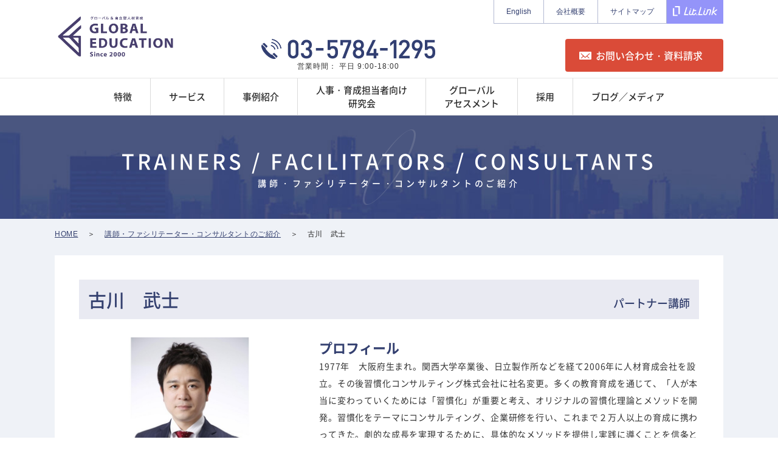

--- FILE ---
content_type: text/html; charset=UTF-8
request_url: https://www.globaledu-j.com/lecturer/lecturer-3190/
body_size: 12236
content:
<!DOCTYPE html>
<!--[if lt IE 7]> <html class="ie6" lang="ja"> <![endif]-->
<!--[if IE 7]> <html class="ie7" lang="ja"> <![endif]-->
<!--[if IE 8]> <html class="ie8" lang="ja"> <![endif]-->
<!--[if gt IE 8]><!--> <html lang="ja"> <!--<![endif]-->
<head>
<!-- Global site tag (gtag.js) - Google Analytics -->
<script async src="https://www.googletagmanager.com/gtag/js?id=UA-120622082-1"></script>
<script>
  window.dataLayer = window.dataLayer || [];
  function gtag(){dataLayer.push(arguments);}
  gtag('js', new Date());

  gtag('config', 'UA-120622082-1');
</script>
<meta name="facebook-domain-verification" content="tvaw16ctccwexdvwbu0pvrq7dpvryy" />
<!-- Facebook Pixel Code -->
<script>
!function(f,b,e,v,n,t,s)
{if(f.fbq)return;n=f.fbq=function(){n.callMethod?
n.callMethod.apply(n,arguments):n.queue.push(arguments)};
if(!f._fbq)f._fbq=n;n.push=n;n.loaded=!0;n.version='2.0';
n.queue=[];t=b.createElement(e);t.async=!0;
t.src=v;s=b.getElementsByTagName(e)[0];
s.parentNode.insertBefore(t,s)}(window, document,'script',
'https://connect.facebook.net/en_US/fbevents.js');
fbq('init', '274899924668223');
fbq('track', 'PageView');
</script>
<noscript><img height="1" width="1" style="display:none"
src="https://www.facebook.com/tr?id=274899924668223&ev=PageView&noscript=1"
/></noscript>
<!-- End Facebook Pixel Code -->


<meta charset="utf-8">
<!--[if lt IE 9]>
<meta http-equiv="X-UA-Compatible" content="IE=edge,chrome=1">
<![endif]-->
<script>
if ((navigator.userAgent.indexOf('iPad') > 0)) {
	document.write('<meta name="viewport" content="width=device-width, initial-scale=0.6">');
}else{
	document.write('<meta name="viewport" content="width=device-width, initial-scale=1.0">');
}
</script>
<meta name="format-detection" content="telephone=no">

<!-- SEO（TDKC） 開始 -->
<!-- title -->

<!-- description -->
<meta name="description" content="古川　武士ページです。グローバル・エデュケーションは御社の「グローバル人材育成」、「自立型人材育成」のパートナーとして、世界中の教育プログラムと、組織・個人のニーズを結びつけ、個々の人材の能力開発のみならず「グローバル＆自立型人材育成」を促進する組織開発も支援いたします。">
<!-- keywords -->
<meta name="keywords" content="">
<link rel="canonical" href="https://www.globaledu-j.com/lecturer/lecturer-3190/">
<!-- SEO（TDKC） 終了 -->

<link rel="shortcut icon" href="/assets/images/common/favicon.ico">

	<style>img:is([sizes="auto" i], [sizes^="auto," i]) { contain-intrinsic-size: 3000px 1500px }</style>
	
		<!-- All in One SEO 4.8.9 - aioseo.com -->
		<title>古川 武士 - 人材育成研修・セミナーならグローバル・エデュケーション</title>
	<meta name="robots" content="max-image-preview:large" />
	<link rel="canonical" href="https://www.globaledu-j.com/lecturer/lecturer-3190/" />
	<meta name="generator" content="All in One SEO (AIOSEO) 4.8.9" />
		<meta property="og:locale" content="ja_JP" />
		<meta property="og:site_name" content="人材育成研修・セミナーならグローバル・エデュケーション - グローバル・エデュケーションは御社の「グローバル人材育成」、「自立型人材育成」のパートナーとして、世界中の教育プログラムと、組織・個人のニーズを結びつけ、個々の人材の能力開発のみならず「グローバル＆自立型人材育成」を促進する組織開発も支援いたします。" />
		<meta property="og:type" content="article" />
		<meta property="og:title" content="古川 武士 - 人材育成研修・セミナーならグローバル・エデュケーション" />
		<meta property="og:url" content="https://www.globaledu-j.com/lecturer/lecturer-3190/" />
		<meta property="article:published_time" content="2019-02-14T03:17:09+00:00" />
		<meta property="article:modified_time" content="2022-04-06T02:47:19+00:00" />
		<meta name="twitter:card" content="summary_large_image" />
		<meta name="twitter:title" content="古川 武士 - 人材育成研修・セミナーならグローバル・エデュケーション" />
		<script type="application/ld+json" class="aioseo-schema">
			{"@context":"https:\/\/schema.org","@graph":[{"@type":"BreadcrumbList","@id":"https:\/\/www.globaledu-j.com\/lecturer\/lecturer-3190\/#breadcrumblist","itemListElement":[{"@type":"ListItem","@id":"https:\/\/www.globaledu-j.com#listItem","position":1,"name":"Home","item":"https:\/\/www.globaledu-j.com","nextItem":{"@type":"ListItem","@id":"https:\/\/www.globaledu-j.com\/lecturer\/#listItem","name":"\u8b1b\u5e2b\u30fb\u30d5\u30a1\u30b7\u30ea\u30c6\u30fc\u30bf\u30fc\u30fb\u30b3\u30f3\u30b5\u30eb\u30bf\u30f3\u30c8\u306e\u3054\u7d39\u4ecb"}},{"@type":"ListItem","@id":"https:\/\/www.globaledu-j.com\/lecturer\/#listItem","position":2,"name":"\u8b1b\u5e2b\u30fb\u30d5\u30a1\u30b7\u30ea\u30c6\u30fc\u30bf\u30fc\u30fb\u30b3\u30f3\u30b5\u30eb\u30bf\u30f3\u30c8\u306e\u3054\u7d39\u4ecb","item":"https:\/\/www.globaledu-j.com\/lecturer\/","nextItem":{"@type":"ListItem","@id":"https:\/\/www.globaledu-j.com\/lecturer\/lecturer-3190\/#listItem","name":"\u53e4\u5ddd\u3000\u6b66\u58eb"},"previousItem":{"@type":"ListItem","@id":"https:\/\/www.globaledu-j.com#listItem","name":"Home"}},{"@type":"ListItem","@id":"https:\/\/www.globaledu-j.com\/lecturer\/lecturer-3190\/#listItem","position":3,"name":"\u53e4\u5ddd\u3000\u6b66\u58eb","previousItem":{"@type":"ListItem","@id":"https:\/\/www.globaledu-j.com\/lecturer\/#listItem","name":"\u8b1b\u5e2b\u30fb\u30d5\u30a1\u30b7\u30ea\u30c6\u30fc\u30bf\u30fc\u30fb\u30b3\u30f3\u30b5\u30eb\u30bf\u30f3\u30c8\u306e\u3054\u7d39\u4ecb"}}]},{"@type":"Organization","@id":"https:\/\/www.globaledu-j.com\/#organization","name":"\u4eba\u6750\u80b2\u6210\u7814\u4fee\u30fb\u30bb\u30df\u30ca\u30fc\u306a\u3089\u30b0\u30ed\u30fc\u30d0\u30eb\u30fb\u30a8\u30c7\u30e5\u30b1\u30fc\u30b7\u30e7\u30f3","description":"\u30b0\u30ed\u30fc\u30d0\u30eb\u30fb\u30a8\u30c7\u30e5\u30b1\u30fc\u30b7\u30e7\u30f3\u306f\u5fa1\u793e\u306e\u300c\u30b0\u30ed\u30fc\u30d0\u30eb\u4eba\u6750\u80b2\u6210\u300d\u3001\u300c\u81ea\u7acb\u578b\u4eba\u6750\u80b2\u6210\u300d\u306e\u30d1\u30fc\u30c8\u30ca\u30fc\u3068\u3057\u3066\u3001\u4e16\u754c\u4e2d\u306e\u6559\u80b2\u30d7\u30ed\u30b0\u30e9\u30e0\u3068\u3001\u7d44\u7e54\u30fb\u500b\u4eba\u306e\u30cb\u30fc\u30ba\u3092\u7d50\u3073\u3064\u3051\u3001\u500b\u3005\u306e\u4eba\u6750\u306e\u80fd\u529b\u958b\u767a\u306e\u307f\u306a\u3089\u305a\u300c\u30b0\u30ed\u30fc\u30d0\u30eb\uff06\u81ea\u7acb\u578b\u4eba\u6750\u80b2\u6210\u300d\u3092\u4fc3\u9032\u3059\u308b\u7d44\u7e54\u958b\u767a\u3082\u652f\u63f4\u3044\u305f\u3057\u307e\u3059\u3002","url":"https:\/\/www.globaledu-j.com\/"},{"@type":"WebPage","@id":"https:\/\/www.globaledu-j.com\/lecturer\/lecturer-3190\/#webpage","url":"https:\/\/www.globaledu-j.com\/lecturer\/lecturer-3190\/","name":"\u53e4\u5ddd \u6b66\u58eb - \u4eba\u6750\u80b2\u6210\u7814\u4fee\u30fb\u30bb\u30df\u30ca\u30fc\u306a\u3089\u30b0\u30ed\u30fc\u30d0\u30eb\u30fb\u30a8\u30c7\u30e5\u30b1\u30fc\u30b7\u30e7\u30f3","inLanguage":"ja","isPartOf":{"@id":"https:\/\/www.globaledu-j.com\/#website"},"breadcrumb":{"@id":"https:\/\/www.globaledu-j.com\/lecturer\/lecturer-3190\/#breadcrumblist"},"image":{"@type":"ImageObject","url":"https:\/\/www.globaledu-j.com\/wp-content\/uploads\/2022\/04\/New_takeshi_furukawa_profile.jpg","@id":"https:\/\/www.globaledu-j.com\/lecturer\/lecturer-3190\/#mainImage","width":750,"height":411},"primaryImageOfPage":{"@id":"https:\/\/www.globaledu-j.com\/lecturer\/lecturer-3190\/#mainImage"},"datePublished":"2019-02-14T12:17:09+09:00","dateModified":"2022-04-06T11:47:19+09:00"},{"@type":"WebSite","@id":"https:\/\/www.globaledu-j.com\/#website","url":"https:\/\/www.globaledu-j.com\/","name":"\u4eba\u6750\u80b2\u6210\u7814\u4fee\u30fb\u30bb\u30df\u30ca\u30fc\u306a\u3089\u30b0\u30ed\u30fc\u30d0\u30eb\u30fb\u30a8\u30c7\u30e5\u30b1\u30fc\u30b7\u30e7\u30f3","description":"\u30b0\u30ed\u30fc\u30d0\u30eb\u30fb\u30a8\u30c7\u30e5\u30b1\u30fc\u30b7\u30e7\u30f3\u306f\u5fa1\u793e\u306e\u300c\u30b0\u30ed\u30fc\u30d0\u30eb\u4eba\u6750\u80b2\u6210\u300d\u3001\u300c\u81ea\u7acb\u578b\u4eba\u6750\u80b2\u6210\u300d\u306e\u30d1\u30fc\u30c8\u30ca\u30fc\u3068\u3057\u3066\u3001\u4e16\u754c\u4e2d\u306e\u6559\u80b2\u30d7\u30ed\u30b0\u30e9\u30e0\u3068\u3001\u7d44\u7e54\u30fb\u500b\u4eba\u306e\u30cb\u30fc\u30ba\u3092\u7d50\u3073\u3064\u3051\u3001\u500b\u3005\u306e\u4eba\u6750\u306e\u80fd\u529b\u958b\u767a\u306e\u307f\u306a\u3089\u305a\u300c\u30b0\u30ed\u30fc\u30d0\u30eb\uff06\u81ea\u7acb\u578b\u4eba\u6750\u80b2\u6210\u300d\u3092\u4fc3\u9032\u3059\u308b\u7d44\u7e54\u958b\u767a\u3082\u652f\u63f4\u3044\u305f\u3057\u307e\u3059\u3002","inLanguage":"ja","publisher":{"@id":"https:\/\/www.globaledu-j.com\/#organization"}}]}
		</script>
		<!-- All in One SEO -->

<script type="text/javascript" id="wpp-js" src="https://www.globaledu-j.com/wp-content/plugins/wordpress-popular-posts/assets/js/wpp.min.js?ver=7.3.6" data-sampling="0" data-sampling-rate="100" data-api-url="https://www.globaledu-j.com/wp-json/wordpress-popular-posts" data-post-id="3190" data-token="aa7e8054f3" data-lang="0" data-debug="0"></script>
<link rel='stylesheet' id='wp-block-library-css' href='https://www.globaledu-j.com/wp-includes/css/dist/block-library/style.min.css?ver=6.8.3' type='text/css' media='all' />
<style id='classic-theme-styles-inline-css' type='text/css'>
/*! This file is auto-generated */
.wp-block-button__link{color:#fff;background-color:#32373c;border-radius:9999px;box-shadow:none;text-decoration:none;padding:calc(.667em + 2px) calc(1.333em + 2px);font-size:1.125em}.wp-block-file__button{background:#32373c;color:#fff;text-decoration:none}
</style>
<style id='global-styles-inline-css' type='text/css'>
:root{--wp--preset--aspect-ratio--square: 1;--wp--preset--aspect-ratio--4-3: 4/3;--wp--preset--aspect-ratio--3-4: 3/4;--wp--preset--aspect-ratio--3-2: 3/2;--wp--preset--aspect-ratio--2-3: 2/3;--wp--preset--aspect-ratio--16-9: 16/9;--wp--preset--aspect-ratio--9-16: 9/16;--wp--preset--color--black: #000000;--wp--preset--color--cyan-bluish-gray: #abb8c3;--wp--preset--color--white: #ffffff;--wp--preset--color--pale-pink: #f78da7;--wp--preset--color--vivid-red: #cf2e2e;--wp--preset--color--luminous-vivid-orange: #ff6900;--wp--preset--color--luminous-vivid-amber: #fcb900;--wp--preset--color--light-green-cyan: #7bdcb5;--wp--preset--color--vivid-green-cyan: #00d084;--wp--preset--color--pale-cyan-blue: #8ed1fc;--wp--preset--color--vivid-cyan-blue: #0693e3;--wp--preset--color--vivid-purple: #9b51e0;--wp--preset--gradient--vivid-cyan-blue-to-vivid-purple: linear-gradient(135deg,rgba(6,147,227,1) 0%,rgb(155,81,224) 100%);--wp--preset--gradient--light-green-cyan-to-vivid-green-cyan: linear-gradient(135deg,rgb(122,220,180) 0%,rgb(0,208,130) 100%);--wp--preset--gradient--luminous-vivid-amber-to-luminous-vivid-orange: linear-gradient(135deg,rgba(252,185,0,1) 0%,rgba(255,105,0,1) 100%);--wp--preset--gradient--luminous-vivid-orange-to-vivid-red: linear-gradient(135deg,rgba(255,105,0,1) 0%,rgb(207,46,46) 100%);--wp--preset--gradient--very-light-gray-to-cyan-bluish-gray: linear-gradient(135deg,rgb(238,238,238) 0%,rgb(169,184,195) 100%);--wp--preset--gradient--cool-to-warm-spectrum: linear-gradient(135deg,rgb(74,234,220) 0%,rgb(151,120,209) 20%,rgb(207,42,186) 40%,rgb(238,44,130) 60%,rgb(251,105,98) 80%,rgb(254,248,76) 100%);--wp--preset--gradient--blush-light-purple: linear-gradient(135deg,rgb(255,206,236) 0%,rgb(152,150,240) 100%);--wp--preset--gradient--blush-bordeaux: linear-gradient(135deg,rgb(254,205,165) 0%,rgb(254,45,45) 50%,rgb(107,0,62) 100%);--wp--preset--gradient--luminous-dusk: linear-gradient(135deg,rgb(255,203,112) 0%,rgb(199,81,192) 50%,rgb(65,88,208) 100%);--wp--preset--gradient--pale-ocean: linear-gradient(135deg,rgb(255,245,203) 0%,rgb(182,227,212) 50%,rgb(51,167,181) 100%);--wp--preset--gradient--electric-grass: linear-gradient(135deg,rgb(202,248,128) 0%,rgb(113,206,126) 100%);--wp--preset--gradient--midnight: linear-gradient(135deg,rgb(2,3,129) 0%,rgb(40,116,252) 100%);--wp--preset--font-size--small: 13px;--wp--preset--font-size--medium: 20px;--wp--preset--font-size--large: 36px;--wp--preset--font-size--x-large: 42px;--wp--preset--spacing--20: 0.44rem;--wp--preset--spacing--30: 0.67rem;--wp--preset--spacing--40: 1rem;--wp--preset--spacing--50: 1.5rem;--wp--preset--spacing--60: 2.25rem;--wp--preset--spacing--70: 3.38rem;--wp--preset--spacing--80: 5.06rem;--wp--preset--shadow--natural: 6px 6px 9px rgba(0, 0, 0, 0.2);--wp--preset--shadow--deep: 12px 12px 50px rgba(0, 0, 0, 0.4);--wp--preset--shadow--sharp: 6px 6px 0px rgba(0, 0, 0, 0.2);--wp--preset--shadow--outlined: 6px 6px 0px -3px rgba(255, 255, 255, 1), 6px 6px rgba(0, 0, 0, 1);--wp--preset--shadow--crisp: 6px 6px 0px rgba(0, 0, 0, 1);}:where(.is-layout-flex){gap: 0.5em;}:where(.is-layout-grid){gap: 0.5em;}body .is-layout-flex{display: flex;}.is-layout-flex{flex-wrap: wrap;align-items: center;}.is-layout-flex > :is(*, div){margin: 0;}body .is-layout-grid{display: grid;}.is-layout-grid > :is(*, div){margin: 0;}:where(.wp-block-columns.is-layout-flex){gap: 2em;}:where(.wp-block-columns.is-layout-grid){gap: 2em;}:where(.wp-block-post-template.is-layout-flex){gap: 1.25em;}:where(.wp-block-post-template.is-layout-grid){gap: 1.25em;}.has-black-color{color: var(--wp--preset--color--black) !important;}.has-cyan-bluish-gray-color{color: var(--wp--preset--color--cyan-bluish-gray) !important;}.has-white-color{color: var(--wp--preset--color--white) !important;}.has-pale-pink-color{color: var(--wp--preset--color--pale-pink) !important;}.has-vivid-red-color{color: var(--wp--preset--color--vivid-red) !important;}.has-luminous-vivid-orange-color{color: var(--wp--preset--color--luminous-vivid-orange) !important;}.has-luminous-vivid-amber-color{color: var(--wp--preset--color--luminous-vivid-amber) !important;}.has-light-green-cyan-color{color: var(--wp--preset--color--light-green-cyan) !important;}.has-vivid-green-cyan-color{color: var(--wp--preset--color--vivid-green-cyan) !important;}.has-pale-cyan-blue-color{color: var(--wp--preset--color--pale-cyan-blue) !important;}.has-vivid-cyan-blue-color{color: var(--wp--preset--color--vivid-cyan-blue) !important;}.has-vivid-purple-color{color: var(--wp--preset--color--vivid-purple) !important;}.has-black-background-color{background-color: var(--wp--preset--color--black) !important;}.has-cyan-bluish-gray-background-color{background-color: var(--wp--preset--color--cyan-bluish-gray) !important;}.has-white-background-color{background-color: var(--wp--preset--color--white) !important;}.has-pale-pink-background-color{background-color: var(--wp--preset--color--pale-pink) !important;}.has-vivid-red-background-color{background-color: var(--wp--preset--color--vivid-red) !important;}.has-luminous-vivid-orange-background-color{background-color: var(--wp--preset--color--luminous-vivid-orange) !important;}.has-luminous-vivid-amber-background-color{background-color: var(--wp--preset--color--luminous-vivid-amber) !important;}.has-light-green-cyan-background-color{background-color: var(--wp--preset--color--light-green-cyan) !important;}.has-vivid-green-cyan-background-color{background-color: var(--wp--preset--color--vivid-green-cyan) !important;}.has-pale-cyan-blue-background-color{background-color: var(--wp--preset--color--pale-cyan-blue) !important;}.has-vivid-cyan-blue-background-color{background-color: var(--wp--preset--color--vivid-cyan-blue) !important;}.has-vivid-purple-background-color{background-color: var(--wp--preset--color--vivid-purple) !important;}.has-black-border-color{border-color: var(--wp--preset--color--black) !important;}.has-cyan-bluish-gray-border-color{border-color: var(--wp--preset--color--cyan-bluish-gray) !important;}.has-white-border-color{border-color: var(--wp--preset--color--white) !important;}.has-pale-pink-border-color{border-color: var(--wp--preset--color--pale-pink) !important;}.has-vivid-red-border-color{border-color: var(--wp--preset--color--vivid-red) !important;}.has-luminous-vivid-orange-border-color{border-color: var(--wp--preset--color--luminous-vivid-orange) !important;}.has-luminous-vivid-amber-border-color{border-color: var(--wp--preset--color--luminous-vivid-amber) !important;}.has-light-green-cyan-border-color{border-color: var(--wp--preset--color--light-green-cyan) !important;}.has-vivid-green-cyan-border-color{border-color: var(--wp--preset--color--vivid-green-cyan) !important;}.has-pale-cyan-blue-border-color{border-color: var(--wp--preset--color--pale-cyan-blue) !important;}.has-vivid-cyan-blue-border-color{border-color: var(--wp--preset--color--vivid-cyan-blue) !important;}.has-vivid-purple-border-color{border-color: var(--wp--preset--color--vivid-purple) !important;}.has-vivid-cyan-blue-to-vivid-purple-gradient-background{background: var(--wp--preset--gradient--vivid-cyan-blue-to-vivid-purple) !important;}.has-light-green-cyan-to-vivid-green-cyan-gradient-background{background: var(--wp--preset--gradient--light-green-cyan-to-vivid-green-cyan) !important;}.has-luminous-vivid-amber-to-luminous-vivid-orange-gradient-background{background: var(--wp--preset--gradient--luminous-vivid-amber-to-luminous-vivid-orange) !important;}.has-luminous-vivid-orange-to-vivid-red-gradient-background{background: var(--wp--preset--gradient--luminous-vivid-orange-to-vivid-red) !important;}.has-very-light-gray-to-cyan-bluish-gray-gradient-background{background: var(--wp--preset--gradient--very-light-gray-to-cyan-bluish-gray) !important;}.has-cool-to-warm-spectrum-gradient-background{background: var(--wp--preset--gradient--cool-to-warm-spectrum) !important;}.has-blush-light-purple-gradient-background{background: var(--wp--preset--gradient--blush-light-purple) !important;}.has-blush-bordeaux-gradient-background{background: var(--wp--preset--gradient--blush-bordeaux) !important;}.has-luminous-dusk-gradient-background{background: var(--wp--preset--gradient--luminous-dusk) !important;}.has-pale-ocean-gradient-background{background: var(--wp--preset--gradient--pale-ocean) !important;}.has-electric-grass-gradient-background{background: var(--wp--preset--gradient--electric-grass) !important;}.has-midnight-gradient-background{background: var(--wp--preset--gradient--midnight) !important;}.has-small-font-size{font-size: var(--wp--preset--font-size--small) !important;}.has-medium-font-size{font-size: var(--wp--preset--font-size--medium) !important;}.has-large-font-size{font-size: var(--wp--preset--font-size--large) !important;}.has-x-large-font-size{font-size: var(--wp--preset--font-size--x-large) !important;}
:where(.wp-block-post-template.is-layout-flex){gap: 1.25em;}:where(.wp-block-post-template.is-layout-grid){gap: 1.25em;}
:where(.wp-block-columns.is-layout-flex){gap: 2em;}:where(.wp-block-columns.is-layout-grid){gap: 2em;}
:root :where(.wp-block-pullquote){font-size: 1.5em;line-height: 1.6;}
</style>
<link rel='stylesheet' id='toc-screen-css' href='https://www.globaledu-j.com/wp-content/plugins/table-of-contents-plus/screen.min.css?ver=2411.1' type='text/css' media='all' />
<style id='toc-screen-inline-css' type='text/css'>
div#toc_container {width: 100%;}div#toc_container ul li {font-size: 100%;}
</style>
<link rel='stylesheet' id='wordpress-popular-posts-css-css' href='https://www.globaledu-j.com/wp-content/plugins/wordpress-popular-posts/assets/css/wpp.css?ver=7.3.6' type='text/css' media='all' />
<script type="text/javascript" src="https://www.globaledu-j.com/wp-includes/js/jquery/jquery.min.js?ver=3.7.1" id="jquery-core-js"></script>
<script type="text/javascript" src="https://www.globaledu-j.com/wp-includes/js/jquery/jquery-migrate.min.js?ver=3.4.1" id="jquery-migrate-js"></script>
<link rel='shortlink' href='https://www.globaledu-j.com/?p=3190' />
<link rel="alternate" title="oEmbed (JSON)" type="application/json+oembed" href="https://www.globaledu-j.com/wp-json/oembed/1.0/embed?url=https%3A%2F%2Fwww.globaledu-j.com%2Flecturer%2Flecturer-3190%2F" />
<link rel="alternate" title="oEmbed (XML)" type="text/xml+oembed" href="https://www.globaledu-j.com/wp-json/oembed/1.0/embed?url=https%3A%2F%2Fwww.globaledu-j.com%2Flecturer%2Flecturer-3190%2F&#038;format=xml" />
            <style id="wpp-loading-animation-styles">@-webkit-keyframes bgslide{from{background-position-x:0}to{background-position-x:-200%}}@keyframes bgslide{from{background-position-x:0}to{background-position-x:-200%}}.wpp-widget-block-placeholder,.wpp-shortcode-placeholder{margin:0 auto;width:60px;height:3px;background:#dd3737;background:linear-gradient(90deg,#dd3737 0%,#571313 10%,#dd3737 100%);background-size:200% auto;border-radius:3px;-webkit-animation:bgslide 1s infinite linear;animation:bgslide 1s infinite linear}</style>
            	<!-- Fonts Plugin CSS - https://fontsplugin.com/ -->
	<style>
			</style>
	<!-- Fonts Plugin CSS -->
	
<!-- ページ共通のCSSファイル開始-->
<link rel="stylesheet" href="https://use.fontawesome.com/releases/v5.1.0/css/all.css" integrity="sha384-lKuwvrZot6UHsBSfcMvOkWwlCMgc0TaWr+30HWe3a4ltaBwTZhyTEggF5tJv8tbt" crossorigin="anonymous">
<link href="https://fonts.googleapis.com/css2?family=Josefin+Sans:wght@600&display=swap" rel="stylesheet">
<link rel="stylesheet" type="text/css" href="/assets/css/common/base.css?v=2" media="all">
<!-- ページ共通のCSSファイル終了-->

<!-- ページ共通のJSファイル開始-->
<script src="/assets/js/common/jquery-1.8.3.js?v=1"></script>
<script src="/assets/js/common/jquery.easing.1.3.js?v=1"></script>
<script src="/assets/js/common/css_browser_selector.js?v=1"></script>
<script src="/assets/js/common/common.js?v=2"></script>
<script src="/assets/js/common/jquery.matchHeight-min.js?v=1"></script>

<!--[if lt IE 9]>
<script src="/assets/js/common/html5shiv.js?v=1"></script>
<![endif]-->
<!-- ページ共通のJSファイル終了-->

<!-- ページ固有のCSSファイル開始-->
<link rel="stylesheet" type="text/css" href="/assets/css/lecturer/lecturer.css?v=1" media="all">
<!-- ページ固有のCSSファイル終了-->


<!-- ページ固有のJSファイル開始-->
<!-- ページ固有のJSファイル終了-->
</head>

<body id="pagetop">
	
	<style>
.l-gnav-sub-img.book img {
	object-fit:cover;
	/* object-position: center -69px; */
}

@media (max-width: 767px) {
	.l-gnav-sub-img.book img {
		height: 40px;
		width: 74px;
		/* object-position: center -25px; */
	}
}
</style>
<header class="l-header">
	<div class="l-header-inner clearfix">
		<div class="clearfix">
							<p class="l-logo"><a href="/"><img src="/assets/images/common/logo_7846.PNG" alt="グローバル・エデュケーションアンドトレーニング・コンサルタンツ" width="200" height="100"></a></p>
						<div class="l-header-right">
				<div class="nosp">
					<div class="l-header-top-con clearfix">
						<ul class="l-header-top-nav clearfix">
							<li><a href="https://globaledu-j.com/en/" target="_blank">English</a></li>
							<li><a href="/company/">会社概要</a></li>
							<li><a href="/sitemaps/">サイトマップ</a></li>
							<li><a href="https://lit.link/globaleducation" class="litlink-button" target="_blank"><img src="/assets/images/common/icon-litlink.svg" alt="litlink"></a></li>
						</ul>
					</div>

					<p class="l-header-tel"><span><img src="/assets/images/common/header_tel.png" alt="03-5784-1295"></span>営業時間： 平日 9:00-18:00</p>

					<div class="l-header-btn clearfix">
						<p class="l-header-btn-contact"><a href="/contact/" target="_blank" class="imghover">お問い合わせ・資料請求</a></p>
						<!--<p class="l-header-btn-seminar"><a href="/register_seminar/" target="_blank" rel="noopener" class="imghover">セミナー申込み</a></p>-->
					</div>
				</div>

				<div class="nopc">
					<p class="l-sp-header-btn-tel"><a href="tel:0357841295"></a></p>
					<p class="l-nav-btn"><span></span><span></span><span></span></p>
				</div>
			</div><!--l-header-right-->
		</div>
	</div><!--l-header-inner-->

	<div class="l-sp-gnav-tel">
		<div class="l-sp-gnav-telBtn">
			<a href="tel:0357841295">
				<span class="l-sp-gnav-telNumber">03-5784-1295</span>
				<span class="l-sp-gnav-openHours">営業時間： 平日 9:00-18:00</span>
			</a>
		</div>
	</div>

	<div class="l-sp-gnav-wrap">
		<nav class="l-gnav">
			<ul class="l-header-inner clearfix main-navigation">
				<!-- 特徴 -->
				<li class="is-feature-sp is-seminar"><a><span>特徴</span></a>
					<div class="l-gnav-sub-wrap l-gnav-sub-wrap-feature">
						<ul class="l-gnav-sub clearfix">
							<li>
								<a href="/features/" class="imghover">
									<p class="l-gnav-sub-img"><img src="/assets/images/common/pgmodel.jpg" alt="パーソナル・グローバリゼーションモデル"></p>
									<div class="l-gnav-sub-right">
										<p class="l-gnav-sub-mh">パーソナル・グローバリゼーションモデル</p>
										<p class="l-gnav-sub-txt">当社が考える「真のグローバル人材」の定義と要素を表現したモデルです。</p>
									</div>
								</a>
							</li>
							<li>
								<a href="/message/" class="imghover">
									<p class="l-gnav-sub-img"><img src="/assets/images/message/img_fukuda_portrait.JPG" alt="代表メッセージ"></p>
									<div class="l-gnav-sub-right">
										<p class="l-gnav-sub-mh">代表メッセージ</p>
										<p class="l-gnav-sub-txt">代表 福田聡子と創業者 布留川勝からのメッセージを掲載しています。</p>
									</div>
								</a>
							</li>
							<li>
								<a href="/mvv/" class="imghover">
									<p class="l-gnav-sub-img"><img src="https://www.globaledu-j.com/wp-content/uploads/2025/08/mvv.jpg" alt="企業理念"></p>
									<div class="l-gnav-sub-right">
										<p class="l-gnav-sub-mh">企業理念</p>
										<p class="l-gnav-sub-txt">当社のミッション・ビジョン・バリューを掲載しています。</p>
									</div>
								</a>
							</li>
						</ul>
					</div>
				</li>
				<!-- サービス -->
				<li class="is-service-sp is-seminar"><a><span>サービス</span></a>
					<div class="l-gnav-sub-wrap l-gnav-sub-wrap-service">
						<ul class="l-gnav-sub clearfix">
							<li><a href="/program/" class="imghover">
									<p class="l-gnav-sub-img"><img src="/assets/images/common/img_gnav_seminar01_New.jpg" alt="人材育成課題"></p>
									<div class="l-gnav-sub-right">
										<p class="l-gnav-sub-mh">企業研修プログラム</p>
										<p class="l-gnav-sub-txt">国内外の幅広いリソースから、課題に合わせたプログラムをカスタマイズしてご提案。<br>新入社員研修、階層別研修、コーチング、海外渡航研修など、お気軽にご相談ください。</p>
									</div>
								</a>
							</li>
							<li>
								<a href="/gift/" class="imghover">
									<p class="l-gnav-sub-img"><img src="/assets/images/common/Boot.png" alt="Global Boot Camp"></p>
									<div class="l-gnav-sub-right">
										<p class="l-gnav-sub-mh">国内派遣型Global Boot Camp</p>
										<p class="l-gnav-sub-txt">年に2回開講、1社4名様/回まで派遣可能な、全6日間でグローバル人材に必要なマインドとスキルを身につける異業種交流型プログラムです。</p>
									</div>
								</a>
							</li>
							<li>
								<a href="/pg/" class="imghover">
									<p class="l-gnav-sub-img"><img src="/assets/images/common/img_gnav_seminar02.jpg" alt="パーソナル・グローバリゼーション"></p>
									<div class="l-gnav-sub-right">
										<p class="l-gnav-sub-mh">公開講座</p>
										<p class="l-gnav-sub-txt">月に1回開催、異業種交流が可能な公開講座です。英語学習・ グローバルコミュニケーションスキル・マネジメントなどのテーマで開催しています。</p>
									</div>
								</a>
							</li>
							<li><a href="/program/seminarroom.php" class="imghover">
									<p class="l-gnav-sub-img"><img src="https://www.globaledu-j.com/wp-content/uploads/2022/06/gloex2.jpg" alt="オフサイト研修・会議（代官山）"></p>
									<div class="l-gnav-sub-right">
										<p class="l-gnav-sub-mh small">セミナールーム貸し出し</p>
										<p class="l-gnav-sub-txt">研修会場・オフサイト会議に活用いただける、広々とした温かみのあるセミナールームです。<br>湯河原にも施設がございます。</p>
									</div>
								</a>
							</li>
						</ul>
					</div>
				</li>
				<li class=""><a href="/case/"><span>事例紹介</span></a></li>
				<li class=""><a href="/ghrd/"><span>人事・育成担当者向け<br class="pc">研究会</span></a></li>
				<li><a href="/assessment/"><span>グローバル<br class="pc">アセスメント</span></a></li>
				<li class=""><a href="/career/"><span>採用</span></a></li>
				<li class="is-media-sp is-seminar"><a><span>ブログ／メディア</span></a>
					<div class="l-gnav-sub-wrap l-gnav-sub-wrap-media">
						<ul class="l-gnav-sub clearfix">
							<li>
								<a href="/blog/" class="imghover" target="_blank">
									<p class="l-gnav-sub-img"><img src="/assets/images/common/blogs-thumbnail.png" alt="ブログ"></p>
									<div class="l-gnav-sub-right">
										<p class="l-gnav-sub-mh">ブログ</p>
										<p class="l-gnav-sub-txt">グローバル&自立型人材の育成に関する最新トレンドを発信中。人材育成のヒント、研究会の開催報告、当社の日常などをご紹介しています。</p>
									</div>
								</a>
							</li>
							<!-- <li>
								<a href="https://note.com/global_education/" class="imghover" target="_blank">
									<p class="l-gnav-sub-img"><img src="/assets/images/common/note-menuicon.png" alt="ブログ（note）"></p>
									<div class="l-gnav-sub-right">
										<p class="l-gnav-sub-mh">ブログ（note）</p>
										<p class="l-gnav-sub-txt">人材育成に関するコラムや、研究会の開催報告、当社の日常を月2本ペースでアップしています。</p>
									</div>
								</a>
							</li> -->
							<li>
								<a href="/book/newelite/" class="imghover">
									<p class="l-gnav-sub-img book"><img src="https://www.globaledu-j.com/wp-content/uploads/2025/12/navigation-newelite.jpg" alt="書籍 『ニュー・エリート論』"></p>
									<div class="l-gnav-sub-right">
										<p class="l-gnav-sub-mh">書籍 『ニュー・エリート論』</p>
										<p class="l-gnav-sub-txt">2025年12月出版の当社創業者・布留川勝による著書「ニュー・エリート論　世界基準のビジネスパーソンが鍛える６つの知性」の詳細をお読みいただけます。</p>
									</div>
								</a>
							</li>
							<li>
								<a href="/book/" class="imghover">
									<p class="l-gnav-sub-img book"><img src="https://www.globaledu-j.com/wp-content/uploads/2024/09/gALf_12.jpg" alt="書籍 『gALf (ガルフ) 』"></p>
									<div class="l-gnav-sub-right">
										<p class="l-gnav-sub-mh">書籍 『gALf (ガルフ) 』</p>
										<p class="l-gnav-sub-txt">2024年出版の当社創業者・布留川勝による著書「『天職・感謝・お金』を手に入れている人のgALf（ガルフ）な生き方」の詳細をお読みいただけます。</p>
									</div>
								</a>
							</li>
							<li>
								<a href="/kigyotojinzai/" class="imghover">
									<p class="l-gnav-sub-img"><img src="/assets/images/common/kigyoutojinzai.png" alt="企業と人材"></p>
									<div class="l-gnav-sub-right">
										<p class="l-gnav-sub-mh">「企業と人材」</p>
										<p class="l-gnav-sub-txt">2022年度に人材育成業界誌「企業と人材」に寄稿させていただいた、代表 福田 聡子による連載記事のバックナンバーをお読みいただけます。</p>
									</div>
								</a>
							</li>
							<!-- <li>
								<a href="https://youtu.be/qrhRL_mCzO0?si=lw3wK67xtXn8l-rY" class="imghover" target="_blank">
									<p class="l-gnav-sub-img"><img src="/assets/images/common/kigyoudamashi.jpg" alt="企業魂"></p>
									<div class="l-gnav-sub-right">
										<p class="l-gnav-sub-mh">「企業魂」</p>
										<p class="l-gnav-sub-txt">2012年に放送された内容をご覧いただけます。創業以来変わることのない当社のミッションや、目指す人材育成の姿をお話しています。</p>
									</div>
								</a>
							</li> -->
						</ul>
					</div>
				</li>
			</ul>
		</nav><!--l-gnav-->

		<ul class="l-header-top-nav clearfix nopc">
			<li><a href="https://globaledu-j.com/en/" target="_blank">English</a></li>
			<li><a href="/company/">会社概要</a></li>
			<li><a href="/sitemaps/">サイトマップ</a></li>
			<li><a href="https://lit.link/globaleducation" class="litlink-button" target="_blank"><img src="/assets/images/common/icon-litlink.svg" alt="litlink"></a></li>
		</ul>

		<div class="l-header-spBtn">
			<a href="/contact/" target="_blank"><span class="spBtn-contact">お問い合わせ・資料請求</span></a>
		</div>

		<div class="l-header-spBtn">
			<!--	<a href="/register_seminar/" target="_blank"><span class="spBtn-seminar">セミナー申込み</span></a>-->
		</div>
	</div><!--l-sp-gnav-wrap-->
</header><!--l-header-->

<div class="l-fix-header">
	<div class="l-header-inner clearfix">
		<p class="l-fix-header-logo"><a href="/"><img src="/assets/images/common/logo.png" alt="グローバル・エデュケーションアンドトレーニング・コンサルタンツ"></a></p>
		<nav class="l-fix-header-nav">
			<ul class="">
				<!-- 特徴 -->
				<li class="is-feature-sp is-seminar"><a><span>特徴</span></a>
					<div class="l-gnav-sub-wrap l-gnav-sub-wrap-feature">
						<ul class="l-gnav-sub clearfix">
							<li>
								<a href="/features/" class="imghover">
									<p class="l-gnav-sub-img"><img src="/assets/images/common/pgmodel.png" alt="パーソナル・グローバリゼーションモデル"></p>
									<div class="l-gnav-sub-right">
										<p class="l-gnav-sub-mh">パーソナル・グローバリゼーションモデル</p>
										<p class="l-gnav-sub-txt">当社が考える「真のグローバル人材」の定義と要素を表現したモデルです。</p>
									</div>
								</a>
							</li>
							<li>
								<a href="/message/" class="imghover">
									<p class="l-gnav-sub-img"><img src="/assets/images/message/img_fukuda_portrait.JPG" alt="代表メッセージ"></p>
									<div class="l-gnav-sub-right">
										<p class="l-gnav-sub-mh">代表メッセージ</p>
										<p class="l-gnav-sub-txt">代表 福田聡子と創業者 布留川勝からのメッセージを掲載しています。</p>
									</div>
								</a>
							</li>
							<li>
								<a href="/mvv/" class="imghover">
									<p class="l-gnav-sub-img"><img src="https://www.globaledu-j.com/wp-content/uploads/2025/08/mvv.jpg" alt="企業理念"></p>
									<div class="l-gnav-sub-right">
										<p class="l-gnav-sub-mh">企業理念</p>
										<p class="l-gnav-sub-txt">当社のミッション・ビジョン・バリューを掲載しています。</p>
									</div>
								</a>
							</li>
						</ul>
					</div>
				</li>
				<!-- サービス -->
				<li class="is-service-sp is-seminar"><a><span>サービス</span></a>
					<div class="l-gnav-sub-wrap l-gnav-sub-wrap-service">
						<ul class="l-gnav-sub clearfix">
							<li><a href="/program/" class="imghover">
									<p class="l-gnav-sub-img"><img src="/assets/images/common/img_gnav_seminar01_New.jpg" alt="人材育成課題"></p>
									<div class="l-gnav-sub-right">
										<p class="l-gnav-sub-mh">企業研修プログラム</p>
										<p class="l-gnav-sub-txt">国内外の幅広いリソースから、課題に合わせたプログラムをカスタマイズしてご提案。<br>新入社員研修、階層別研修、コーチング、海外渡航研修など、お気軽にご相談ください。</p>
									</div>
								</a>
							</li>
							<li>
								<a href="/gift/" class="imghover">
									<p class="l-gnav-sub-img"><img src="/assets/images/common/Boot.png" alt="Global Boot Camp"></p>
									<div class="l-gnav-sub-right">
										<p class="l-gnav-sub-mh">国内派遣型Global Boot Camp</p>
										<p class="l-gnav-sub-txt">年に2回開講、1社4名様/回まで派遣可能な、全6日間でグローバル人材に必要なマインドとスキルを身につける異業種交流型プログラムです。</p>
									</div>
								</a>
							</li>
							<li>
								<a href="/pg/" class="imghover">
									<p class="l-gnav-sub-img"><img src="/assets/images/common/img_gnav_seminar02.jpg" alt="パーソナル・グローバリゼーション"></p>
									<div class="l-gnav-sub-right">
										<p class="l-gnav-sub-mh">公開講座</p>
										<p class="l-gnav-sub-txt">月に1回開催、異業種交流が可能な公開講座です。英語学習・ グローバルコミュニケーションスキル・マネジメントなどのテーマで開催しています。</p>
									</div>
								</a>
							</li>
							<li><a href="/program/seminarroom.php" class="imghover">
									<p class="l-gnav-sub-img"><img src="https://www.globaledu-j.com/wp-content/uploads/2022/06/gloex2.jpg" alt="オフサイト研修・会議（代官山）"></p>
									<div class="l-gnav-sub-right">
										<p class="l-gnav-sub-mh small">セミナールーム貸し出し</p>
										<p class="l-gnav-sub-txt">研修会場・オフサイト会議に活用いただける、広々とした温かみのあるセミナールームです。<br>湯河原にも施設がございます。</p>
									</div>
								</a>
							</li>
						</ul>
					</div>
				</li>
				<li class=""><a href="/case/"><span>事例紹介</span></a></li>
				<li class=""><a href="/ghrd/"><span>人事・育成担当者向け<br class="pc">研究会</span></a></li>
				<li><a href="/assessment/"><span>グローバル<br class="pc">アセスメント</span></a></li>
				<li class=""><a href="/career/"><span>採用</span></a></li>
				<li class="is-media-sp is-seminar"><a><span>ブログ／メディア</span></a>
					<div class="l-gnav-sub-wrap l-gnav-sub-wrap-media">
						<ul class="l-gnav-sub clearfix">
							<li>
								<a href="/blog/" class="imghover" target="_blank">
									<p class="l-gnav-sub-img"><img src="/assets/images/common/blogs-thumbnail.png" alt="ブログ（note）"></p>
									<div class="l-gnav-sub-right">
										<p class="l-gnav-sub-mh">ブログ</p>
										<p class="l-gnav-sub-txt">グローバル&自立型人材の育成に関する最新トレンドを発信中。人材育成のヒント、研究会の開催報告、当社の日常などをご紹介しています。</p>
									</div>
								</a>
							</li>
							<li>
								<a href="/book/newelite/" class="imghover">
									<p class="l-gnav-sub-img book"><img src="https://www.globaledu-j.com/wp-content/uploads/2025/12/navigation-newelite.jpg" alt="書籍 『ニュー・エリート論』"></p>
									<div class="l-gnav-sub-right">
										<p class="l-gnav-sub-mh">書籍 『ニュー・エリート論』</p>
										<p class="l-gnav-sub-txt">2025年12月出版の当社創業者・布留川勝による著書「ニュー・エリート論　世界基準のビジネスパーソンが鍛える６つの知性」の詳細をお読みいただけます。</p>
									</div>
								</a>
							</li>
							<li>
								<a href="/book/" class="imghover">
									<p class="l-gnav-sub-img book"><img src="https://www.globaledu-j.com/wp-content/uploads/2024/09/gALf_12.jpg" alt="書籍 『gALf (ガルフ) 』"></p>
									<div class="l-gnav-sub-right">
										<p class="l-gnav-sub-mh">書籍 『gALf (ガルフ) 』</p>
										<p class="l-gnav-sub-txt">2024年出版の当社創業者・布留川勝による著書「『天職・感謝・お金』を手に入れている人のgALf（ガルフ）な生き方」の詳細をお読みいただけます。</p>
									</div>
								</a>
							</li>
							<li>
								<a href="/kigyotojinzai/" class="imghover">
									<p class="l-gnav-sub-img"><img src="/assets/images/common/kigyoutojinzai.png" alt="企業と人材"></p>
									<div class="l-gnav-sub-right">
										<p class="l-gnav-sub-mh">「企業と人材」</p>
										<p class="l-gnav-sub-txt">2022年度に人材育成業界誌「企業と人材」に寄稿させていただいた、代表 福田 聡子による連載記事のバックナンバーをお読みいただけます。</p>
									</div>
								</a>
							</li>
							<!-- <li>
								<a href="https://youtu.be/qrhRL_mCzO0?si=lw3wK67xtXn8l-rY" class="imghover" target="_blank">
									<p class="l-gnav-sub-img"><img src="/assets/images/common/kigyoudamashi.jpg" alt="企業魂"></p>
									<div class="l-gnav-sub-right">
										<p class="l-gnav-sub-mh">「企業魂」</p>
										<p class="l-gnav-sub-txt">2012年に放送された内容をご覧いただけます。創業以来変わることのない当社のミッションや、目指す人材育成の姿をお話しています。</p>
									</div>
								</a>
							</li> -->
						</ul>
					</div>
				</li>
			</ul>
		</nav>
		<div class="l-fix-header-btn clearfix">
			<p class="l-fix-header-btn-contact"><a href="/contact/" target="_blank" class="imghover">お問い合わせ・<br>資料請求</a></p>
			<!--<p class="l-fix-header-btn-seminar"><a href="/register_seminar/" target="_blank" class="imghover">セミナー<br>申込み</a></p>-->
		</div>
	</div>
</div><!--l-fix-header-->
<section>
	<p class="l-h1">
		TRAINERS / FACILITATORS / CONSULTANTS
		<span>講師・ファシリテーター・コンサルタントのご紹介</span>
	</p>

	<div class="l-pagebody">

	<div class="l-content">
		<nav class="l-topicPath">
			<ol itemscope itemtype="https://schema.org/BreadcrumbList">
				<li itemprop="itemListElement" itemscope itemtype="https://schema.org/ListItem">
					<a itemprop="item" href="/"><span itemprop="name">HOME</span></a>
					<meta itemprop="position" content="1" />
				</li>
				<li itemprop="itemListElement" itemscope itemtype="https://schema.org/ListItem">
					<a itemprop="item" href="/lecturer/"><span itemprop="name">講師・ファシリテーター・コンサルタントのご紹介</span></a>
					<meta itemprop="position" content="2" />
				</li>
				<li itemprop="itemListElement" itemscope itemtype="https://schema.org/ListItem">
					<span itemprop="name">古川　武士</span>
					<meta itemprop="position" content="3" />
				</li>
			</ol>
		</nav><!--l-topicPath-->

				<div class="m-contents-wh">
			<h1 class="p-name-mh clearfix">古川　武士						<span>パートナー講師</span>
						</h1>
			<div class="clearfix">
								<p class="p-teacher-img"><img width="750" height="411" src="https://www.globaledu-j.com/wp-content/uploads/2022/04/New_takeshi_furukawa_profile.jpg" class="attachment-large size-large wp-post-image" alt="" decoding="async" srcset="https://www.globaledu-j.com/wp-content/uploads/2022/04/New_takeshi_furukawa_profile.jpg 750w, https://www.globaledu-j.com/wp-content/uploads/2022/04/New_takeshi_furukawa_profile-300x164.jpg 300w" sizes="(max-width: 750px) 100vw, 750px" /></p>
				<div class="p-teacher-right">
									<h2 class="p-profile-mh">プロフィール</h2>
																				<p class="p-profile-txt">1977年　大阪府生まれ。関西大学卒業後、日立製作所などを経て2006年に人材育成会社を設立。その後習慣化コンサルティング株式会社に社名変更。多くの教育育成を通じて、「人が本当に変わっていくためには「習慣化」が重要と考え、オリジナルの習慣化理論とメソッドを開発。習慣化をテーマにコンサルティング、企業研修を行い、これまで２万人以上の育成に携わってきた。劇的な成長を実現するために、具体的なメソッドを提供し実践に導くことを信条としており、「人生が変わった！」という感動の声が多くのクライアントから寄せられている。企業研修は年間１２０本行っており、行動変容、意識変容が起こるまで継続させる仕組みづくり、行動管理が強み。本当の育成は研修ではなく、現場で起こるとの信条を持ち、経験学習・深い気づき・習慣化をベースにしたプログラムをオーダーメードで設計して提案をしている。結果、行動の変化を求めるクライアントからは熱い支持を受けている。</p>
													</div>
							</div>

			<h2 class="p-teacher-single-mh">主な担当プログラム</h2>
			<ul class="p-teacher-single-box p-program-list">
																			<li>習慣化研修(課題解決型)</li>
																				<li>習慣化研修(階層別)</li>
														</ul>

						
						
			<h2 class="m-mh03"><span>企業研修プログラムについてさらに詳しく知る</span></h2>
			<ul class="m-program-nav">
				<li><a href="/program/" class="imghover">
					<picture>
						<source media="(min-width:768px)" srcset="/assets/images/common/img_program_nav01_pc.jpg">
						<source media="(max-width:767px)" srcset="/assets/images/common/img_program_nav01_sp.jpg">
						<img src="/assets/images/common/img_program_nav01_pc.jpg" alt="課題を見る" class="switch">
					</picture>
					<p class="m-program-nav-mh">課題を見る</p>
				</a></li>
				<li><a href="/program/pickup.php" class="imghover">
					<picture>
						<source media="(min-width:768px)" srcset="/assets/images/common/img_program_nav02_pc.jpg">
						<source media="(max-width:767px)" srcset="/assets/images/common/img_program_nav02_sp.jpg">
						<img src="/assets/images/common/img_program_nav02_pc.jpg" alt="注目のソリューションを見る" class="switch">
					</picture>
					<p class="m-program-nav-mh">注目のソリューションを見る</p>
				</a></li>
				<li><a href="/program/overseas.php" class="imghover">
					<picture>
						<source media="(min-width:768px)" srcset="/assets/images/common/img_program_nav03_pc.jpg">
						<source media="(max-width:767px)" srcset="/assets/images/common/img_program_nav03_sp.jpg">
						<img src="/assets/images/common/img_program_nav03_pc.jpg" alt="海外研修を見る" class="switch">
					</picture>
					<p class="m-program-nav-mh">海外研修を見る</p>
				</a></li>
				<li><a href="/lecturer/" class="imghover">
					<picture>
						<source media="(min-width:768px)" srcset="/assets/images/common/img_program_nav04_pc.jpg">
						<source media="(max-width:767px)" srcset="/assets/images/common/img_program_nav04_sp.jpg">
						<img src="/assets/images/common/img_program_nav04_pc.jpg" alt="講師を見る" class="switch">
					</picture>
					<p class="m-program-nav-mh">講師を見る</p>
				</a></li>
				<li><a href="/program_list/" class="imghover">
					<picture>
						<source media="(min-width:768px)" srcset="/assets/images/common/img_program_nav05_pc.jpg">
						<source media="(max-width:767px)" srcset="/assets/images/common/img_program_nav05_sp.jpg">
						<img src="/assets/images/common/img_program_nav05_pc.jpg" alt="研修一覧を見る" class="switch">
					</picture>
					<p class="m-program-nav-mh">研修一覧を見る</p>
				</a></li>
				<li><a href="/program/seminarroom.php" class="imghover">
					<picture>
						<source media="(min-width:768px)" srcset="/assets/images/common/img_program_nav05_pc.jpg">
						<source media="(max-width:767px)" srcset="/assets/images/common/img_program_nav05_sp.jpg">
						<img src="/assets/images/common/img_program_nav05_pc.jpg" alt="研修一覧を見る" class="switch">
					</picture>
					<p class="m-program-nav-mh small">オフサイト研修・会議（代官山）</p>
				</a></li>
				<li><a href="/offsite/" class="imghover">
					<picture>
						<source media="(min-width:768px)" srcset="/assets/images/common/img_program_nav05_pc.jpg">
						<source media="(max-width:767px)" srcset="/assets/images/common/img_program_nav05_sp.jpg">
						<img src="/assets/images/common/img_program_nav05_pc.jpg" alt="研修一覧を見る" class="switch">
					</picture>
					<p class="m-program-nav-mh small">オフサイト研修・会議（湯河原）</p>
				</a></li>
			</ul>		</div><!--m-contents-wh-->
			</div><!--l-content-->

	</div><!--l-pagebody-->
</section>
<footer class="l-footer" id="footer">
	<div class="l-footer-cv">
		<h2 class="l-footer-cv-mh">webからのお問い合わせ・ご相談はこちら</h2>
		<ul class="l-footer-cv-btn clearfix">
			<li class="imghover"><a href="/contact/" target="_blank"><span>お問い合わせ・資料請求</span></a></li>
			<!--<li class="imghover"><a href="/register_seminar/" target="_blank"><span>セミナー申込み</span></a></li>-->
		</ul>
	</div><!--l-footer-cv-->

	<div class="l-footer-content">
		<div class="l-footer-inner clearfix">
			<div class="l-footer-con">
				<p class="l-footer-logo"><a href="/" target="_blank"><img src="/assets/images/common/logo_footer_7846.PNG" alt="グローバル・エデュケーションアンドトレーニング・コンサルタンツ"></a></p>
			</div><!--l-footer-con-->

			<div class="l-footer-con nosp">
				<p class="l-footer-link-ttl l-sp-footer-nav02"><a href="/">トップ</a></p>
				<p class="l-footer-link-ttl l-sp-footer-nav02"><a href="/features/">特徴</a></p>
				<p class="l-footer-link-ttl l-sp-footer-nav02">企業研修プログラム</p>
				<ul class="l-footer-link">
					<li><a href="/program/">人材育成課題</a></li>
					<li><a href="/program/seminarroom.php">オフサイト研修・会議（代官山）</a></li>
					<li><a href="/offsite/">オフサイト研修・会議（湯河原）</a></li>
				</ul>
			</div><!--l-footer-con-->

			<div class="l-footer-con nosp">
				<p class="l-footer-link-ttl l-sp-footer-nav02">公開セミナー</p>
				<ul class="l-footer-link">
					<li><a href="/ghrd/">グローバル人材育成研究会（G研）</a></li>
					<li><a href="/pg/">パーソナル・グローバリゼーション</a></li>
					<li><a href="/gift/">Global Boot Camp</a></li>
				</ul>
			</div><!--l-footer-con-->

			<div class="l-footer-con nosp">
				<p class="l-footer-link-ttl l-sp-footer-nav02"><a href="/case/">事例紹介</a></p>
				<p class="l-footer-link-ttl l-sp-footer-nav02"><a href="/assessment/">アセスメント</a></p>
				<p class="l-footer-link-ttl l-sp-footer-nav02"><a href="/blog/">ブログ</a></p>
			</div><!--l-footer-con-->

			<div class="l-footer-con nosp">
				<p class="l-footer-link-ttl l-sp-footer-nav02"><a href="/news/">ニュース</a></p>
				<p class="l-footer-link-ttl l-sp-footer-nav02"><a href="/company/">会社概要</a></p>
				<p class="l-footer-link-ttl l-sp-footer-nav02"><a href="https://globaledu-j.com/en/" target="_blank">English</a></p>
			</div><!--l-footer-con-->

		</div><!--l-footer-inner-->
	</div><!--l-footer-content-->

	<div class="l-footer-content-sp">
		<div class="l-footer-content-sp-nav">
			<p><a href="/">トップ</a></p>
			<p><a href="/features/">特徴</a></p>
		</div>
		<div class="l-footer-content-sp-nav">
			<p><a href="/program/">企業研修プログラム</a></p>
			<p><a href="/ghrd/">グローバル人材育成<br>研究会（G研）</a></p>
		</div>
		<div class="l-footer-content-sp-nav">
			<p><a href="/pg/">パーソナル・<br>グローバリゼーション</a></p>
			<p><a href="/gift/">Global Boot Camp</a></p>
		</div>
		<div class="l-footer-content-sp-nav">
			<p><a href="/case/">事例紹介</a></p>
			<p><a href="/assessment/">アセスメント</a></p>
		</div>
		<div class="l-footer-content-sp-nav">
			<p><a href="/furukawa_blog/">社長ブログ</a></p>
			<p><a href="/news/">ニュース</a></p>
		</div>
		<div class="l-footer-content-sp-nav">
			<p><a href="/company/">会社概要</a></p>
		</div>
		<p class="l-footer-logo"><a href="/" target="_blank"><img src="/assets/images/common/logo_footer.png" alt="グローバル・エデュケーションアンドトレーニング・コンサルタンツ"></a></p>
	</div><!--l-footer-content-sp-->

	<div class="l-pagetop">
		<a href="#pagetop" class="imghover"><img src="/assets/images/common/img_pagetop.png" alt="ページ上部へ"></a>
	</div>

	<ul class="l-footer-link-sub">
		<li><a href="/sitemaps/">サイトマップ</a></li>
		<li><a href="/privacy/">プライバシーポリシー</a></li>
		<li><a href="/security/">情報セキュリティ基本方針</a></li>
		<li><a href="/dx/">デジタル技術の活用及びDX推進の取組状況等</a></li>
		<li><a href="/contact/" target="_blank">お問い合わせ</a></li>
	</ul>

	<p class="l-copy">Copyright (c)  GLOBAL EDUCATION AND TRAINING CONSULTANTS. All Rights Reserved.</p>
</footer><!-- l-footer -->

<script type="text/javascript">var Kairos3Tracker="globaledu";</script><script type="text/javascript" charset="utf-8" src="//c.k3r.jp"></script>

<script type="speculationrules">
{"prefetch":[{"source":"document","where":{"and":[{"href_matches":"\/*"},{"not":{"href_matches":["\/wp-*.php","\/wp-admin\/*","\/wp-content\/uploads\/*","\/wp-content\/*","\/wp-content\/plugins\/*","\/wp-content\/themes\/globaledu\/*","\/*\\?(.+)"]}},{"not":{"selector_matches":"a[rel~=\"nofollow\"]"}},{"not":{"selector_matches":".no-prefetch, .no-prefetch a"}}]},"eagerness":"conservative"}]}
</script>
  <link rel="stylesheet" href="https://unpkg.com/scroll-hint@1.1.10/css/scroll-hint.css">
  <script src="https://unpkg.com/scroll-hint@1.1.10/js/scroll-hint.js"></script>
  <script>
      window.addEventListener('DOMContentLoaded', function(){
        new ScrollHint('.js-scrollable', {
          remainingTime: 3000,
          i18n: {
            scrollable: 'スクロールできます'
          }
        });
      });
  </script><script type="text/javascript" id="toc-front-js-extra">
/* <![CDATA[ */
var tocplus = {"visibility_show":"\u8868\u793a","visibility_hide":"\u975e\u8868\u793a","width":"100%"};
/* ]]> */
</script>
<script type="text/javascript" src="https://www.globaledu-j.com/wp-content/plugins/table-of-contents-plus/front.min.js?ver=2411.1" id="toc-front-js"></script>
</body>
</html>

--- FILE ---
content_type: text/css
request_url: https://www.globaledu-j.com/assets/css/common/base.css?v=2
body_size: 10049
content:
html,body,div,span,applet,object,iframe,h1,h2,h3,h4,h5,h6,p,blockquote,pre,a,abbr,acronym,address,big,cite,code,del,dfn,em,ins,kbd,q,s,samp,small,strike,strong,sub,sup,tt,var,b,u,i,center,dl,dt,dd,ol,ul,li,fieldset,form,label,legend,table,caption,tbody,tfoot,thead,tr,th,td,article,aside,canvas,details,embed,figure,figcaption,footer,header,hgroup,menu,nav,output,ruby,section,summary,time,mark,audio,video{margin:0;padding:0;border:0;font-size:100%;font:inherit;vertical-align:baseline}img{border:0;vertical-align:bottom}article,aside,details,figcaption,figure,footer,header,hgroup,menu,nav,section{display:block}ol,ul{list-style:none}blockquote,q{quotes:none}blockquote:before,blockquote:after,q:before,q:after{content:'';content:none}table{width:100%;border-collapse:collapse;border-spacing:0}label{cursor:pointer}.fs50{font-size:50px !important;font-size:5rem !important}.fs49{font-size:49px !important;font-size:4.9rem !important}.fs48{font-size:48px !important;font-size:4.8rem !important}.fs47{font-size:47px !important;font-size:4.7rem !important}.fs46{font-size:46px !important;font-size:4.6rem !important}.fs45{font-size:45px !important;font-size:4.5rem !important}.fs44{font-size:44px !important;font-size:4.4rem !important}.fs43{font-size:43px !important;font-size:4.3rem !important}.fs42{font-size:42px !important;font-size:4.2rem !important}.fs41{font-size:41px !important;font-size:4.1rem !important}.fs40{font-size:40px !important;font-size:4rem !important}.fs39{font-size:39px !important;font-size:3.9rem !important}.fs38{font-size:38px !important;font-size:3.8rem !important}.fs37{font-size:37px !important;font-size:3.7rem !important}.fs36{font-size:36px !important;font-size:3.6rem !important}.fs35{font-size:35px !important;font-size:3.5rem !important}.fs34{font-size:34px !important;font-size:3.4rem !important}.fs33{font-size:33px !important;font-size:3.3rem !important}.fs32{font-size:32px !important;font-size:3.2rem !important}.fs31{font-size:31px !important;font-size:3.1rem !important}.fs30{font-size:30px !important;font-size:3rem !important}.fs29{font-size:29px !important;font-size:2.9rem !important}.fs28{font-size:28px !important;font-size:2.8rem !important}.fs27{font-size:27px !important;font-size:2.7rem !important}.fs26{font-size:26px !important;font-size:2.6rem !important}.fs25{font-size:25px !important;font-size:2.5rem !important}.fs24{font-size:24px !important;font-size:2.4rem !important}.fs23{font-size:23px !important;font-size:2.3rem !important}.fs22{font-size:22px !important;font-size:2.2rem !important}.fs21{font-size:21px !important;font-size:2.1rem !important}.fs20{font-size:20px !important;font-size:2rem !important}.fs19{font-size:19px !important;font-size:1.9rem !important}.fs18{font-size:18px !important;font-size:1.8rem !important}.fs17{font-size:17px !important;font-size:1.7rem !important}.fs16{font-size:16px !important;font-size:1.6rem !important}.fs15{font-size:15px !important;font-size:1.5rem !important}.fs14{font-size:14px !important;font-size:1.4rem !important}.fs13{font-size:13px !important;font-size:1.3rem !important}.fs12{font-size:12px !important;font-size:1.2rem !important}.fs11{font-size:11px !important;font-size:1.1rem !important}.fs10{font-size:10px !important;font-size:1rem !important}.fs9{font-size:9px !important;font-size:.9rem !important}.fs8{font-size:8px !important;font-size:.8rem !important}.fs7{font-size:7px !important;font-size:.7rem !important}.fs6{font-size:6px !important;font-size:.6rem !important}@media screen and (max-width: 767px){.spfs50{font-size:50px !important;font-size:5rem !important}.spfs49{font-size:49px !important;font-size:4.9rem !important}.spfs48{font-size:48px !important;font-size:4.8rem !important}.spfs47{font-size:47px !important;font-size:4.7rem !important}.spfs46{font-size:46px !important;font-size:4.6rem !important}.spfs45{font-size:45px !important;font-size:4.5rem !important}.spfs44{font-size:44px !important;font-size:4.4rem !important}.spfs43{font-size:43px !important;font-size:4.3rem !important}.spfs42{font-size:42px !important;font-size:4.2rem !important}.spfs41{font-size:41px !important;font-size:4.1rem !important}.spfs40{font-size:40px !important;font-size:4rem !important}.spfs39{font-size:39px !important;font-size:3.9rem !important}.spfs38{font-size:38px !important;font-size:3.8rem !important}.spfs37{font-size:37px !important;font-size:3.7rem !important}.spfs36{font-size:36px !important;font-size:3.6rem !important}.spfs35{font-size:35px !important;font-size:3.5rem !important}.spfs34{font-size:34px !important;font-size:3.4rem !important}.spfs33{font-size:33px !important;font-size:3.3rem !important}.spfs32{font-size:32px !important;font-size:3.2rem !important}.spfs31{font-size:31px !important;font-size:3.1rem !important}.spfs30{font-size:30px !important;font-size:3rem !important}.spfs29{font-size:29px !important;font-size:2.9rem !important}.spfs28{font-size:28px !important;font-size:2.8rem !important}.spfs27{font-size:27px !important;font-size:2.7rem !important}.spfs26{font-size:26px !important;font-size:2.6rem !important}.spfs25{font-size:25px !important;font-size:2.5rem !important}.spfs24{font-size:24px !important;font-size:2.4rem !important}.spfs23{font-size:23px !important;font-size:2.3rem !important}.spfs22{font-size:22px !important;font-size:2.2rem !important}.spfs21{font-size:21px !important;font-size:2.1rem !important}.spfs20{font-size:20px !important;font-size:2rem !important}.spfs19{font-size:19px !important;font-size:1.9rem !important}.spfs18{font-size:18px !important;font-size:1.8rem !important}.spfs17{font-size:17px !important;font-size:1.7rem !important}.spfs16{font-size:16px !important;font-size:1.6rem !important}.spfs15{font-size:15px !important;font-size:1.5rem !important}.spfs14{font-size:14px !important;font-size:1.4rem !important}.spfs13{font-size:13px !important;font-size:1.3rem !important}.spfs12{font-size:12px !important;font-size:1.2rem !important}.spfs11{font-size:11px !important;font-size:1.1rem !important}.spfs10{font-size:10px !important;font-size:1rem !important}.spfs9{font-size:9px !important;font-size:.9rem !important}.spfs8{font-size:8px !important;font-size:.8rem !important}.spfs7{font-size:7px !important;font-size:.7rem !important}.spfs6{font-size:6px !important;font-size:.6rem !important}}.clearfix{zoom:1}.clearfix:after{content:"";clear:both;display:block}.tal{text-align:left !important}.tac{text-align:center !important}.tar{text-align:right !important}.fwb{font-weight:bold !important}@media screen and (max-width: 767px){.sptal{text-align:left !important}.sptac{text-align:center !important}.sptar{text-align:right !important}}.flR{float:right !important}.flL{float:left !important}.mt100{margin-top:100px !important}.mb100{margin-bottom:100px !important}.ml100{margin-left:100px !important}.mr100{margin-right:100px !important}.mt95{margin-top:95px !important}.mb95{margin-bottom:95px !important}.ml95{margin-left:95px !important}.mr95{margin-right:95px !important}.mt90{margin-top:90px !important}.mb90{margin-bottom:90px !important}.ml90{margin-left:90px !important}.mr90{margin-right:90px !important}.mt85{margin-top:85px !important}.mb85{margin-bottom:85px !important}.ml85{margin-left:85px !important}.mr85{margin-right:85px !important}.mt80{margin-top:80px !important}.mb80{margin-bottom:80px !important}.ml80{margin-left:80px !important}.mr80{margin-right:80px !important}.mt75{margin-top:75px !important}.mb75{margin-bottom:75px !important}.ml75{margin-left:75px !important}.mr75{margin-right:75px !important}.mt70{margin-top:70px !important}.mb70{margin-bottom:70px !important}.ml70{margin-left:70px !important}.mr70{margin-right:70px !important}.mt65{margin-top:65px !important}.mb65{margin-bottom:65px !important}.ml65{margin-left:65px !important}.mr65{margin-right:65px !important}.mt60{margin-top:60px !important}.mb60{margin-bottom:60px !important}.ml60{margin-left:60px !important}.mr60{margin-right:60px !important}.mt55{margin-top:55px !important}.mb55{margin-bottom:55px !important}.ml55{margin-left:55px !important}.mr55{margin-right:55px !important}.mt50{margin-top:50px !important}.mb50{margin-bottom:50px !important}.ml50{margin-left:50px !important}.mr50{margin-right:50px !important}.mt45{margin-top:45px !important}.mb45{margin-bottom:45px !important}.ml45{margin-left:45px !important}.mr45{margin-right:45px !important}.mt40{margin-top:40px !important}.mb40{margin-bottom:40px !important}.ml40{margin-left:40px !important}.mr40{margin-right:40px !important}.mt35{margin-top:35px !important}.mb35{margin-bottom:35px !important}.ml35{margin-left:35px !important}.mr35{margin-right:35px !important}.mt30{margin-top:30px !important}.mb30{margin-bottom:30px !important}.ml30{margin-left:30px !important}.mr30{margin-right:30px !important}.mt25{margin-top:25px !important}.mb25{margin-bottom:25px !important}.ml25{margin-left:25px !important}.mr25{margin-right:25px !important}.mt20{margin-top:20px !important}.mb20{margin-bottom:20px !important}.ml20{margin-left:20px !important}.mr20{margin-right:20px !important}.mt15{margin-top:15px !important}.mb15{margin-bottom:15px !important}.ml15{margin-left:15px !important}.mr15{margin-right:15px !important}.mt10{margin-top:10px !important}.mb10{margin-bottom:10px !important}.ml10{margin-left:10px !important}.mr10{margin-right:10px !important}.mt5{margin-top:5px !important}.mb5{margin-bottom:5px !important}.ml5{margin-left:5px !important}.mr5{margin-right:5px !important}.mt0{margin-top:0px !important}.mb0{margin-bottom:0px !important}.ml0{margin-left:0px !important}.mr0{margin-right:0px !important}@media screen and (max-width: 767px){.spmt100{margin-top:100px !important}.spmb100{margin-bottom:100px !important}.spml100{margin-left:100px !important}.spmr100{margin-right:100px !important}.spmt95{margin-top:95px !important}.spmb95{margin-bottom:95px !important}.spml95{margin-left:95px !important}.spmr95{margin-right:95px !important}.spmt90{margin-top:90px !important}.spmb90{margin-bottom:90px !important}.spml90{margin-left:90px !important}.spmr90{margin-right:90px !important}.spmt85{margin-top:85px !important}.spmb85{margin-bottom:85px !important}.spml85{margin-left:85px !important}.spmr85{margin-right:85px !important}.spmt80{margin-top:80px !important}.spmb80{margin-bottom:80px !important}.spml80{margin-left:80px !important}.spmr80{margin-right:80px !important}.spmt75{margin-top:75px !important}.spmb75{margin-bottom:75px !important}.spml75{margin-left:75px !important}.spmr75{margin-right:75px !important}.spmt70{margin-top:70px !important}.spmb70{margin-bottom:70px !important}.spml70{margin-left:70px !important}.spmr70{margin-right:70px !important}.spmt65{margin-top:65px !important}.spmb65{margin-bottom:65px !important}.spml65{margin-left:65px !important}.spmr65{margin-right:65px !important}.spmt60{margin-top:60px !important}.spmb60{margin-bottom:60px !important}.spml60{margin-left:60px !important}.spmr60{margin-right:60px !important}.spmt55{margin-top:55px !important}.spmb55{margin-bottom:55px !important}.spml55{margin-left:55px !important}.spmr55{margin-right:55px !important}.spmt50{margin-top:50px !important}.spmb50{margin-bottom:50px !important}.spml50{margin-left:50px !important}.spmr50{margin-right:50px !important}.spmt45{margin-top:45px !important}.spmb45{margin-bottom:45px !important}.spml45{margin-left:45px !important}.spmr45{margin-right:45px !important}.spmt40{margin-top:40px !important}.spmb40{margin-bottom:40px !important}.spml40{margin-left:40px !important}.spmr40{margin-right:40px !important}.spmt35{margin-top:35px !important}.spmb35{margin-bottom:35px !important}.spml35{margin-left:35px !important}.spmr35{margin-right:35px !important}.spmt30{margin-top:30px !important}.spmb30{margin-bottom:30px !important}.spml30{margin-left:30px !important}.spmr30{margin-right:30px !important}.spmt25{margin-top:25px !important}.spmb25{margin-bottom:25px !important}.spml25{margin-left:25px !important}.spmr25{margin-right:25px !important}.spmt20{margin-top:20px !important}.spmb20{margin-bottom:20px !important}.spml20{margin-left:20px !important}.spmr20{margin-right:20px !important}.spmt15{margin-top:15px !important}.spmb15{margin-bottom:15px !important}.spml15{margin-left:15px !important}.spmr15{margin-right:15px !important}.spmt10{margin-top:10px !important}.spmb10{margin-bottom:10px !important}.spml10{margin-left:10px !important}.spmr10{margin-right:10px !important}.spmt5{margin-top:5px !important}.spmb5{margin-bottom:5px !important}.spml5{margin-left:5px !important}.spmr5{margin-right:5px !important}.spmt0{margin-top:0px !important}.spmb0{margin-bottom:0px !important}.spml0{margin-left:0px !important}.spmr0{margin-right:0px !important}}.pt100{padding-top:100px !important}.pb100{padding-bottom:100px !important}.pl100{padding-left:100px !important}.pr100{padding-right:100px !important}.pt95{padding-top:95px !important}.pb95{padding-bottom:95px !important}.pl95{padding-left:95px !important}.pr95{padding-right:95px !important}.pt90{padding-top:90px !important}.pb90{padding-bottom:90px !important}.pl90{padding-left:90px !important}.pr90{padding-right:90px !important}.pt85{padding-top:85px !important}.pb85{padding-bottom:85px !important}.pl85{padding-left:85px !important}.pr85{padding-right:85px !important}.pt80{padding-top:80px !important}.pb80{padding-bottom:80px !important}.pl80{padding-left:80px !important}.pr80{padding-right:80px !important}.pt75{padding-top:75px !important}.pb75{padding-bottom:75px !important}.pl75{padding-left:75px !important}.pr75{padding-right:75px !important}.pt70{padding-top:70px !important}.pb70{padding-bottom:70px !important}.pl70{padding-left:70px !important}.pr70{padding-right:70px !important}.pt65{padding-top:65px !important}.pb65{padding-bottom:65px !important}.pl65{padding-left:65px !important}.pr65{padding-right:65px !important}.pt60{padding-top:60px !important}.pb60{padding-bottom:60px !important}.pl60{padding-left:60px !important}.pr60{padding-right:60px !important}.pt55{padding-top:55px !important}.pb55{padding-bottom:55px !important}.pl55{padding-left:55px !important}.pr55{padding-right:55px !important}.pt50{padding-top:50px !important}.pb50{padding-bottom:50px !important}.pl50{padding-left:50px !important}.pr50{padding-right:50px !important}.pt45{padding-top:45px !important}.pb45{padding-bottom:45px !important}.pl45{padding-left:45px !important}.pr45{padding-right:45px !important}.pt40{padding-top:40px !important}.pb40{padding-bottom:40px !important}.pl40{padding-left:40px !important}.pr40{padding-right:40px !important}.pt35{padding-top:35px !important}.pb35{padding-bottom:35px !important}.pl35{padding-left:35px !important}.pr35{padding-right:35px !important}.pt30{padding-top:30px !important}.pb30{padding-bottom:30px !important}.pl30{padding-left:30px !important}.pr30{padding-right:30px !important}.pt25{padding-top:25px !important}.pb25{padding-bottom:25px !important}.pl25{padding-left:25px !important}.pr25{padding-right:25px !important}.pt20{padding-top:20px !important}.pb20{padding-bottom:20px !important}.pl20{padding-left:20px !important}.pr20{padding-right:20px !important}.pt15{padding-top:15px !important}.pb15{padding-bottom:15px !important}.pl15{padding-left:15px !important}.pr15{padding-right:15px !important}.pt10{padding-top:10px !important}.pb10{padding-bottom:10px !important}.pl10{padding-left:10px !important}.pr10{padding-right:10px !important}.pt5{padding-top:5px !important}.pb5{padding-bottom:5px !important}.pl5{padding-left:5px !important}.pr5{padding-right:5px !important}.pt0{padding-top:0px !important}.pb0{padding-bottom:0px !important}.pl0{padding-left:0px !important}.pr0{padding-right:0px !important}@media screen and (max-width: 767px){.sppt100{padding-top:100px !important}.sppb100{padding-bottom:100px !important}.sppl100{padding-left:100px !important}.sppr100{padding-right:100px !important}.sppt95{padding-top:95px !important}.sppb95{padding-bottom:95px !important}.sppl95{padding-left:95px !important}.sppr95{padding-right:95px !important}.sppt90{padding-top:90px !important}.sppb90{padding-bottom:90px !important}.sppl90{padding-left:90px !important}.sppr90{padding-right:90px !important}.sppt85{padding-top:85px !important}.sppb85{padding-bottom:85px !important}.sppl85{padding-left:85px !important}.sppr85{padding-right:85px !important}.sppt80{padding-top:80px !important}.sppb80{padding-bottom:80px !important}.sppl80{padding-left:80px !important}.sppr80{padding-right:80px !important}.sppt75{padding-top:75px !important}.sppb75{padding-bottom:75px !important}.sppl75{padding-left:75px !important}.sppr75{padding-right:75px !important}.sppt70{padding-top:70px !important}.sppb70{padding-bottom:70px !important}.sppl70{padding-left:70px !important}.sppr70{padding-right:70px !important}.sppt65{padding-top:65px !important}.sppb65{padding-bottom:65px !important}.sppl65{padding-left:65px !important}.sppr65{padding-right:65px !important}.sppt60{padding-top:60px !important}.sppb60{padding-bottom:60px !important}.sppl60{padding-left:60px !important}.sppr60{padding-right:60px !important}.sppt55{padding-top:55px !important}.sppb55{padding-bottom:55px !important}.sppl55{padding-left:55px !important}.sppr55{padding-right:55px !important}.sppt50{padding-top:50px !important}.sppb50{padding-bottom:50px !important}.sppl50{padding-left:50px !important}.sppr50{padding-right:50px !important}.sppt45{padding-top:45px !important}.sppb45{padding-bottom:45px !important}.sppl45{padding-left:45px !important}.sppr45{padding-right:45px !important}.sppt40{padding-top:40px !important}.sppb40{padding-bottom:40px !important}.sppl40{padding-left:40px !important}.sppr40{padding-right:40px !important}.sppt35{padding-top:35px !important}.sppb35{padding-bottom:35px !important}.sppl35{padding-left:35px !important}.sppr35{padding-right:35px !important}.sppt30{padding-top:30px !important}.sppb30{padding-bottom:30px !important}.sppl30{padding-left:30px !important}.sppr30{padding-right:30px !important}.sppt25{padding-top:25px !important}.sppb25{padding-bottom:25px !important}.sppl25{padding-left:25px !important}.sppr25{padding-right:25px !important}.sppt20{padding-top:20px !important}.sppb20{padding-bottom:20px !important}.sppl20{padding-left:20px !important}.sppr20{padding-right:20px !important}.sppt15{padding-top:15px !important}.sppb15{padding-bottom:15px !important}.sppl15{padding-left:15px !important}.sppr15{padding-right:15px !important}.sppt10{padding-top:10px !important}.sppb10{padding-bottom:10px !important}.sppl10{padding-left:10px !important}.sppr10{padding-right:10px !important}.sppt5{padding-top:5px !important}.sppb5{padding-bottom:5px !important}.sppl5{padding-left:5px !important}.sppr5{padding-right:5px !important}.sppt0{padding-top:0px !important}.sppb0{padding-bottom:0px !important}.sppl0{padding-left:0px !important}.sppr0{padding-right:0px !important}}.nopc{display:none}@media screen and (max-width: 767px){.nopc{display:block}.nosp{display:none}}@font-face{font-family:'Noto Sans Japanese';font-style:normal;font-weight:300;src:url("../../fonts/NotoSansJP-DemiLight.woff2") format("woff2"),url("../../fonts/NotoSansJP-DemiLight.woff") format("woff"),url("../../fonts/NotoSansJP-DemiLight.otf") format("opentype")}@font-face{font-family:'Noto Sans Japanese';font-style:normal;font-weight:400;src:url("../../fonts/NotoSansJP-Regular.woff2") format("woff2"),url("../../fonts/NotoSansJP-Regular.woff") format("woff"),url("../../fonts/NotoSansJP-Regular.otf") format("opentype")}@font-face{font-family:'Noto Sans Japanese';font-style:normal;font-weight:500;src:url("../../fonts/NotoSansJP-Medium.woff2") format("woff2"),url("../../fonts/NotoSansJP-Medium.woff") format("woff"),url("../../fonts/NotoSansJP-Medium.otf") format("opentype")}@font-face{font-family:'Noto Sans Japanese';font-style:normal;font-weight:700;src:url("../../fonts/NotoSansJP-Bold.woff2") format("woff2"),url("../../fonts/NotoSansJP-Bold.woff") format("woff"),url("../../fonts/NotoSansJP-Bold.otf") format("opentype")}@font-face{font-family:'din1451alt';font-style:normal;src:url("../../fonts/din1451alt.woff") format("woff")}*{box-sizing:border-box}html{font-size:62.5%}body{font-family:'ヒラギノ角ゴ Pro W3', 'Hiragino Kaku Gothic Pro','メイリオ', Meiryo, Osaka, 'ＭＳ Ｐゴシック', 'MS PGothic', sans-serif;font-size:12px;font-size:1.2rem;line-height:1.5;-webkit-text-size-adjust:100%;color:#333;min-width:1100px}a{text-decoration:underline;color:#34406f}a:hover{text-decoration:none}img{max-width:100%;height:auto}.chrome img,.android img{image-rendering:crisp-edges;image-rendering:-webkit-optimize-contrast}@media screen and (max-width: 767px){body{padding:58px 0 0;min-width:inherit}}@media screen and (min-width: 768px){.nopc{display:none !important}}@media screen and (max-width: 767px){.nosp{display:none !important}}.l-header{background-color:#fff}.l-header-inner{width:1100px;margin:0 auto}.l-logo{float:left;margin-top:10px}.l-header-right{float:right;width:760px}

.l-header-top-nav{
  width: 378px;
  /* width:475px; */
  float:right;
  margin-bottom:25px
}

.l-header-top-nav li{float:left}.l-header-top-nav li a{display:block;border:1px solid #b3b9d2;border-top:none;color:#344070;font-size:12px;font-size:1.2rem;text-decoration:none;padding:10px 20px}.l-header-top-nav li+li a{border-left:none}
/* .l-header-top-nav li:last-of-type{margin-left:8px} */
.l-header-top-nav li:last-of-type a{font-size:14px;font-size:1.4rem;border:2px solid #344070;border-top:none;padding:8px 20px 9px}.l-header-tel{font-size:12px;font-size:1.2rem;text-align:center;float:left;letter-spacing:0.08em}.l-header-tel span{display:block;margin-bottom:3px}.l-header-btn{float:right}.l-header-btn p{float:left}.l-header-btn a{color:#fff;font-size:16px;font-size:1.6rem;font-family:'Noto Sans Japanese';font-weight:500;text-decoration:none;display:block}
.l-header-btn-contact a {
  background-color:#da4b38;
  background-image:url(../../images/furukawa_blog/icn_mail.svg);
  background-repeat:no-repeat;
  background-position:23px center;
  padding:15px 25px 15px 50px;
  width:260px;
  border-top-left-radius:4px;
  border-bottom-left-radius:4px;
  border-radius: 4px;
}
.l-header-btn-seminar a{background-color:#34406f;background-image:url(../../images/common/icn_seminar.svg);background-repeat:no-repeat;background-position:20px center;padding:15px 20px 15px 50px;width:190px;margin-left:3px;border-top-right-radius:4px;border-bottom-right-radius:4px}@media screen and (max-width: 767px){.l-header{width:100%;position:fixed;top:0;left:0;z-index:10000;height:58px;box-shadow:0 0 6px rgba(187,187,187,0.34)}.l-header-inner{width:100%;position:relative}.l-logo{width:auto;padding:5px 10px;margin:0}.l-logo img{height:50px;width:auto}.l-header-right{display:block;width:116px;height:58px;margin-top:0}.l-header-right p{position:absolute;top:0;width:58px;height:58px;text-align:center;font-size:11px;font-size:1.1rem;font-family:'Noto Sans Japanese';font-weight:500;background-repeat:no-repeat}.l-header-right p a{text-decoration:none;display:block;height:100%}.l-nav-btn{right:0;background-color:#364272;-webkit-transition:all .4s;transition:all .4s;box-sizing:border-box;cursor:pointer;z-index:1000;background-position:center 80%;background-size:36px;image-rendering:crisp-edges;image-rendering:-webkit-optimize-contrast}.l-nav-btn span{position:absolute;display:inline-block;left:0;right:0;margin:auto;width:45%;height:2px;background-color:#fff;-webkit-transition:all .4s;transition:all .4s;box-sizing:border-box}.l-nav-btn span:nth-of-type(1){top:20px}.l-nav-btn span:nth-of-type(2){top:28px}.l-nav-btn span:nth-of-type(3){bottom:20px}.l-nav-btn span:nth-of-type(2)::after{position:absolute;top:0;left:0;content:'';width:100%;height:2px;border-radius:4px;-webkit-transition:all .4s;transition:all .4s;background-color:#fff}.l-nav-btn.is-active span:nth-of-type(2){-webkit-transform:rotate(-45deg);-ms-transform:rotate(-45deg);transform:rotate(-45deg)}.l-nav-btn.is-active span:nth-of-type(2)::after{-webkit-transform:rotate(90deg);-ms-transform:rotate(90deg);transform:rotate(90deg)}.l-nav-btn.is-active span:nth-of-type(1){-webkit-transform:translateY(20px) scale(0);-ms-transform:translateY(20px) scale(0);transform:translateY(20px) scale(0)}.l-nav-btn.is-active span:nth-of-type(3){-webkit-transform:translateY(-20px) scale(0);-ms-transform:translateY(-20px) scale(0);transform:translateY(-20px) scale(0)}.l-sp-header-btn-seminar{right:58px;background-image:url(../../images/common/icn_seminar_sp.svg);background-size:30%;background-position:center 10px}.l-sp-header-btn-seminar a{color:#364272}.l-sp-header-btn-tel{right:58px;background:#e9ecf4;border-right:solid 1px #fff;box-sizing:content-box}.l-sp-header-btn-tel a{display:block;background-image:url(../../images/common/icn_tel_sp.png);background-size:45%;background-repeat:no-repeat;background-position:center}.l-sp-header-btn-tel .is-open{background-image:url(../../images/common/icn_tel_close.png)}.l-header-spBtn{display:block !important;margin-bottom:10px;border-radius:3px;background:#fff}.l-header-spBtn a{display:block;min-height:40px;text-align:center;text-decoration:none;font-family:'Noto Sans Japanese';font-weight:500}.l-header-spBtn a .spBtn-contact{position:relative;display:inline-block;padding:13px 0 0 25px;font-size:14px;font-size:1.4rem;font-weight:bold;color:#da4c38;letter-spacing:0.1em;line-height:1}.l-header-spBtn a .spBtn-contact:before{position:absolute;content:"";background-image:url(/assets/images/common/icn_nav_contact.png);background-repeat:no-repeat;background-size:cover;width:17px;height:12px;left:0;top:15px}.l-header-spBtn a .spBtn-seminar{position:relative;display:inline-block;padding:13px 0 0 25px;font-size:14px;font-size:1.4rem;font-weight:bold;letter-spacing:0.1em;line-height:1}.l-header-spBtn a .spBtn-seminar:before{position:absolute;content:"";background-image:url(/assets/images/common/icn_nav_seminar.png);background-repeat:no-repeat;background-size:cover;width:12px;height:16px;left:0;top:12px}}.l-fix-header{position:fixed;top:-90px;left:0;z-index:100000;background-color:#fff;width:100%;padding:6px 0;border-bottom:1px solid #e5e5e5;height:90px;transition:.3s}.l-fix-header.is-show{top:0}.l-fix-header-logo{width:120px;float:left}
.l-fix-header-nav{width:849px;float:left;padding:0 2em}
.l-fix-header-nav>ul{display:table;height:77px}.l-fix-header-nav>ul>li{display:table-cell;vertical-align:middle}
.l-fix-header-nav>ul>li>a{text-align:center;text-decoration:none;color:inherit;font-size:15px;font-size:1.5rem;font-family:'Noto Sans Japanese';font-weight:500;padding:0.7em 0.8em;display:block;position:relative}
.l-fix-header-nav>ul>li>a:after{display:block;content:"";width:0;height:2px;background-color:#344070;position:absolute;left:0;bottom:0;transition:.35s;transition-timing-function:ease-in-out}.l-fix-header-nav>ul>li>a:hover:after{width:100%}
.l-fix-header-btn{float:right;width:131px;margin-top:14px}
.l-fix-header-btn a{display:block;color:#fff;text-align:center;text-decoration:none;font-size:14px;font-size:1.4rem;font-family:'Noto Sans Japanese';font-weight:500;line-height:1.3;padding:7px 0}
.l-fix-header-btn-contact {
/*   float:left; */
  float: right;
  border-radius: 4px;
  border-top-left-radius:4px;
  border-bottom-left-radius:4px;
  overflow:hidden;
  width:131px;
}
.l-fix-header-btn-contact a{background-color:#da4c38}
.l-fix-header-btn-seminar{float:right;border-top-right-radius:4px;border-bottom-right-radius:4px;overflow:hidden;width:102px}
.l-fix-header-btn-seminar a{background-color:#344070}@media screen and (max-width: 767px){.l-fix-header{display:none !important}}.l-gnav{margin:10px auto 0;border-top:1px solid #e5e5e5;border-bottom:1px solid #e5e5e5;position:relative}.l-gnav .l-header-inner>li{text-align:center;float:left;border-left:1px solid #dadada}.l-gnav .l-header-inner>li:first-of-type{border-left:none}
.l-gnav .l-header-inner>li>a{display:block;padding:20px 30px;font-size:15px;font-size:1.5rem;font-family:'Noto Sans Japanese';font-weight:500;text-decoration:none;color:#2c2c2c;transition:.3s}.l-gnav .l-header-inner>li>a:hover{background-color:#e5e8f4;color:#344070}.is-seminar a{cursor:pointer}

.l-gnav-sub-wrap {
  position:absolute;
  z-index:100;
  /* width:1100px; */
  left:0;
  right:0;
  top:65px;
  margin:auto;
  display:none;
  padding-top:20px
}

.l-gnav-sub-wrap:before{
  /* display:block;
  content:"";
  width:0;
  height:0;
  border-style:solid;
  border-width:0 10px 8px 10px;
  border-color:transparent transparent rgba(52,64,112,0.9) transparent;
  position:absolute;
  left:456px;
  top:12px */
}

.l-gnav-sub-wrap-program {
  position:absolute;
  z-index:100;
  /* width:1100px; */
  width: 100%;
  left:0;
  right:0;
  top:65px;
  margin:auto;
  display:none;
  padding-top:20px
}

.l-gnav-sub-wrap-program:before{
  /* display:block;
  content:"";
  width:0;
  height:0;
  border-style:solid;
  border-width:0 10px 8px 10px;
  border-color:transparent transparent rgba(52,64,112,0.9) transparent;
  position:absolute;
  left: 206px;
  top:12px */
}

.l-gnav-sub-wrap-program .l-gnav-sub-mh.small {
  font-size: 1.5rem;
  padding: 6px 0;
}

@media screen and (min-width: 768px) {
  .l-gnav-sub-wrap-program .l-gnav-sub-img img {
    width: 300px;
    height: 186px;
    object-fit: cover;
  }
}

@media screen and (max-width: 767px) {
  .l-gnav .l-gnav-sub-wrap-program {
    position:static;
    width:100%;
    padding-top:0
  }        
}

.l-fix-header .l-gnav-sub-wrap:before{left:430px}.l-gnav-sub{background-color:rgba(52,64,112,0.9);padding:20px}

.l-gnav-sub li {
  float:left;
  /* width:340px; */
  width: 23.8%;
  max-width: 340px;
  /* height:376px; */
  height: auto;
  background-color:#fff
}
  
  .l-gnav-sub li+li{margin-left:20px}.l-gnav-sub li a{display:block;text-decoration:none;padding:20px}
  
.l-gnav-sub-mh{
  color:#344070;
  font-size:18px;
  font-size:1.5rem;
  font-family:'Noto Sans Japanese';
  font-weight:500;
  padding:15px 0;
  border-bottom:1px dotted #344070;
  margin-bottom:10px;
  text-align:center;
}

.l-gnav-sub-txt{text-align:left;color:#2b2b2b;font-size:14px;font-size:1.4rem}.l-sp-gnav-telBtn{display:none}.l-header-spBtn{display:none}@media screen and (min-width: 768px){.l-sp-gnav-wrap{overflow:visible !important}}@media screen and (max-width: 767px){.l-sp-gnav-wrap{background-color:#344070;padding:5%;display:none}.l-sp-gnav-tel{display:none;background-color:#e9ecf4;padding:5%}.l-sp-gnav-tel .l-sp-gnav-telBtn{position:relative;display:block;background:#fff;border:solid 2px #7480af;border-radius:10px}.l-sp-gnav-tel .l-sp-gnav-telBtn:before{position:absolute;content:"";width:6px;height:6px;border-top:1px solid #34406f;border-right:1px solid #34406f;-webkit-transform:rotate(45deg);transform:rotate(45deg);right:10px;top:34px}.l-sp-gnav-tel .l-sp-gnav-telBtn a{display:block;padding:12px 0 15px;text-align:center;text-decoration:none;line-height:1}.l-sp-gnav-tel .l-sp-gnav-telNumber{position:relative;display:inline-block;padding-left:30px;font-size:35px;font-size:3.5rem;font-family:'din1451alt';background-image:url(../../images/common/icn_tel_sp.png);background-size:11%;background-repeat:no-repeat;background-position:left center}.l-sp-gnav-tel .l-sp-gnav-openHours{display:block;padding-top:5px;color:#1e1e1e;font-size:11px;font-size:1.1rem;font-family:'Noto Sans Japanese';font-weight:200}.l-header-top-nav{width:100%;float:none;margin-top:25px}

.l-header-top-nav li {
  float:left;
  /* width:23%; */
  width: 22.8%;
  /* margin-right:2.6% */
}
  
.l-header-top-nav li a{border:1px solid #fff;color:#fff;padding:10px 0;text-align:center;font-size:10px;font-size:1rem}.l-header-top-nav li+li a{border:1px solid #fff}.l-header-top-nav li:last-of-type{margin:0}.l-header-top-nav li:last-of-type a{font-size:10px;font-size:1rem;border:1px solid #fff;padding:10px 0}.l-gnav{margin-top:0;border:none}.l-gnav .l-header-inner>li{text-align:left;float:none;border-left:none;border-bottom:1px solid #fff}

.l-gnav .l-header-inner>li>a{color:#fff;padding:15px 0;font-size:14px;font-size:1.4rem;transition:0;letter-spacing:0.08em;background-image:url(/assets/images/common/icn_arrow.png);background-repeat:no-repeat;background-position:95% center}
.l-gnav .l-header-inner>li>a:hover{background-color:inherit;color:#fff}.l-gnav .l-header-inner>li.is-open a{background-image:url(/assets/images/common/icn_arrow_bottom.png)}
.l-gnav .l-gnav-sub-wrap{
  position:static;
  width:100%;
  padding-top:0
}
.l-gnav .l-gnav-sub-wrap:before{display:none}.l-gnav .l-gnav-sub{padding:0}.l-gnav .l-gnav-sub li{float:none;width:100%;height:auto;display:table}.l-gnav .l-gnav-sub li+li{margin-left:0;border-top:1px solid #344070}.l-gnav .l-gnav-sub li a{padding:15px 35px 15px 15px;background-image:url(/assets/images/common/icn_arrow_blue.png) !important;background-repeat:no-repeat;background-position:95% center}.l-gnav .l-gnav-sub-img{width:23.13433%;display:table-cell;vertical-align:middle}.l-gnav .l-gnav-sub-right{width:67.16418%;display:table-cell;vertical-align:middle;padding-left:5%}.l-gnav .l-gnav-sub-mh{border-bottom:none;font-size:14px;font-size:1.4rem;padding:0;margin:0}.l-gnav .l-gnav-sub-txt{display:none}}.l-topicPath{padding-top:15px;margin-bottom:25px}.l-topicPath li{display:inline;color:#1e1e1e;letter-spacing:0.05em;line-height:1.7}.l-topicPath li+li:before{display:inline-block;content:"＞";padding:0 12px;color:#1e1e1e}@media screen and (max-width: 767px){.l-topicPath{display:none}}.l-pagebody{background-color:#eff2f7;padding-bottom:80px}.l-content{width:1100px;margin:0 auto}.l-content02{width:660px;float:left;margin-top:40px}@media screen and (max-width: 767px){.l-pagebody{padding:10% 0}.l-content{width:100%}.l-content02{width:100%;float:none}.l-sp-content{padding:0 4%}}.l-h1{text-align:center;color:#fff;background-image:url(../../images/common/bg_h1.jpg);background-repeat:no-repeat;background-position:center;background-size:cover;background-color:#4a5789;height:170px;padding-top:50px;font-size:34px;font-size:3.4rem;letter-spacing:0.14em;font-family:'Noto Sans Japanese';font-weight:500;position:relative}.l-h1:after{display:block;content:"";position:absolute;left:0;right:0;top:0;bottom:0;margin:auto;width:87px;height:124px;background-image:url(../../images/common/bg_h1_circle.png);background-repeat:no-repeat}.l-h1 span{display:block;font-size:14px;font-size:1.4rem}@media screen and (max-width: 767px){.l-h1{font-size:26px;font-size:2.6rem;height:auto;padding:10% 0}.l-h1 span{font-size:11px;font-size:1.1rem;margin-top:3%}}.l-sidebar{width:300px;float:right}.l-sidebar-ttl{margin-top:40px}.l-sidebar-ttl span{font-size:13px;font-size:1.3rem;font-family:'Noto Sans Japanese';font-weight:500;letter-spacing:0.1em;color:#34406f;display:inline-block;margin-left:10px}.l-sidebar-box{background-color:#f5f7fa;padding:0 20px;margin-top:8px;border-top:2px solid #34406f}.l-sidebar-box li{padding:20px 0;border-bottom:1px solid #d1d1d1}.l-sidebar-box li:last-of-type{border-bottom:none}.l-sidebar-box a{text-decoration:none;display:block;color:#222;font-family:'Noto Sans Japanese';font-weight:500;font-size:13px;font-size:1.3rem;position:relative}.l-sidebar-img{float:left;width:95px;height:48px;overflow:hidden;position:relative}.l-sidebar-img.l-sidebar-books{height:auto}.l-lank{border-radius:12px;width:22px;line-height:22px;text-align:center;position:absolute;top:-5px;left:-5px;z-index:10;color:#fff}.l-sidebar-box li:nth-of-type(1) .l-lank{background-color:#9d7d0d}.l-sidebar-box li:nth-of-type(2) .l-lank{background-color:#7d7e85}.l-sidebar-box li:nth-of-type(3) .l-lank{background-color:#6a4126}.l-sidebar-box li:nth-of-type(4) .l-lank{background-color:#34406f}.l-sidebar-box li:nth-of-type(5) .l-lank{background-color:#34406f}.l-sidebar-txt{float:right;width:155px}.l-sidebar-box-cat>li{padding:14px 0}.l-sidebar-box-cat>li.child{padding-left:20px}.l-sidebar-box-cat>li a{background-image:url(../../images/furukawa_blog/icn_sidebar_cat.svg);background-repeat:no-repeat;background-position:left center;padding-left:1.2em}.l-sidebar-box-cat>li a:hover{text-decoration:underline}.l-sidebar-box-cat>li.l-sidebar-box-cat-past>a{background-image:url(../../images/common/icn_sidebar_cat_bottom.svg)}.l-sidebar-box-cat>li.l-sidebar-box-cat-past .l-sidebar-box-cat-sub{border-top:1px solid #d1d1d1;margin-top:14px}.l-sidebar-box-cat>li.l-sidebar-box-cat-past .l-sidebar-box-cat-sub li{padding:10px 0}.l-sidebar-box-cat>li.l-sidebar-box-cat-past .l-sidebar-box-cat-sub a{padding-left:40px;background-image:none;position:relative}.l-sidebar-box-cat>li.l-sidebar-box-cat-past .l-sidebar-box-cat-sub a:before{display:block;content:"";width:12px;height:2px;background-color:#34406f;position:absolute;left:15px;top:0;bottom:0;margin:auto}@media screen and (max-width: 767px){.l-sidebar{width:100%;float:none;margin:50px auto}.l-sidebar-ttl{margin-top:40px}.l-sidebar-box{padding:0 6%}.l-sidebar-box li{padding:6% 0}.l-sidebar-img{width:30%;padding-top:15%;position:relative;height:auto}.l-sidebar-img img{width:100%;position:absolute;left:0;top:0}.l-sidebar-img.l-sidebar-books{height:auto;padding-top:0}.l-sidebar-img.l-sidebar-books img{position:static}.l-sidebar-txt{width:65%}.l-sidebar-box-cat>li a:hover{text-decoration:none}.l-sidebar-box-cat>li.l-sidebar-box-cat-past .l-sidebar-box-cat-sub{margin-top:6%}.l-sidebar-box-cat>li.l-sidebar-box-cat-past .l-sidebar-box-cat-sub li{padding:4% 0}.l-sidebar-box-cat>li.l-sidebar-box-cat-past .l-sidebar-box-cat-sub a{padding-left:30px}.l-sidebar-box-cat>li.l-sidebar-box-cat-past .l-sidebar-box-cat-sub a:before{left:8px}}.l-pagetop{position:fixed;bottom:35px;right:20px;z-index:1000}.l-pagetop.is-fix{position:static;float:right;margin-top:-232px;margin-right:20px}@media screen and (max-width: 767px){.l-pagetop{width:50px;bottom:20px}.l-pagetop.is-fix{margin-top:-22%;margin-right:4%}}.l-footer-cv{padding:45px 0 50px}.l-footer-cv-mh{text-align:center;color:#34406f;font-size:15px;font-size:1.5rem;font-family:'Noto Sans Japanese';font-weight:500}.l-footer-cv-btn{width:740px;margin:25px auto 0}.l-footer-cv-btn li{width:48%;border-radius:4px;text-align:center}.l-footer-cv-btn li span{display:inline-block;background-repeat:no-repeat;background-position:left center;padding-left:30px}

.l-footer-cv-btn li:nth-of-type(1) {
/*   float:left; */
  background-color:#da4b38;
  float: none;
  margin: 0 auto;
}
.l-footer-cv-btn li:nth-of-type(1) span{background-image:url(../../images/furukawa_blog/icn_mail.svg)}.l-footer-cv-btn li:nth-of-type(2){float:right;background-color:#34406f}.l-footer-cv-btn li:nth-of-type(2) span{background-image:url(../../images/common/icn_seminar.svg)}.l-footer-cv-btn li a{color:#fff;font-size:16px;font-size:1.6rem;font-family:'Noto Sans Japanese';font-weight:500;display:block;padding:18px}.l-footer a{text-decoration:none;color:#34406f}.l-footer a:hover{text-decoration:underline}.l-footer-content{border-top:2px solid #34406f;padding:50px 0 40px}.l-footer-inner{width:1100px;margin:0 auto}.l-footer-con{float:left;padding-right:20px}.l-footer-con:nth-of-type(1){width:260px}.l-footer-con:nth-of-type(2){width:230px}.l-footer-con:nth-of-type(3){width:305px}.l-footer-con:nth-of-type(4){width:230px}.l-footer-con:nth-of-type(5){padding-right:0}.l-footer-link-ttl{font-size:14px;font-size:1.4rem;font-family:'Noto Sans Japanese';font-weight:500;margin-bottom:15px;color:#344070}.l-footer-link{padding-left:1em}.l-footer-link li+li{margin-top:10px}.l-footer-con:nth-of-type(2) 
/* .l-footer-link{width:47%} */
.l-footer-link{width:100%}
.l-footer-con:nth-of-type(2) .l-footer-link+.l-footer-link{margin-left:6%}.l-footer-link-sub{text-align:center;margin-bottom:20px}.l-footer-link-sub li{display:inline-block}.l-footer-link-sub li+li:before{display:inline-block;content:"／";padding:0 15px}.l-copy{background-color:#34406f;text-align:center;color:#fff;padding:10px;letter-spacing:0.05em}.l-footer-content-sp{display:none}@media screen and (max-width: 767px){.l-footer-cv{padding:0 4% 12%;background-color:#eff2f7}.l-footer-cv-btn{width:100%;margin:25px auto 0}.l-footer-cv-btn li{width:100%}.l-footer-cv-btn li span{padding-left:30px}.l-footer-cv-btn li:nth-of-type(1){float:none}.l-footer-cv-btn li:nth-of-type(2){float:none;margin-top:4%}.l-footer-cv-btn li a{font-size:15px;font-size:1.5rem;padding:18px}.l-footer a:hover{text-decoration:none}.l-footer-content{display:none}.l-footer-content-sp{display:block;border-top:2px solid #34406f}.l-footer-content-sp-nav{display:table;border-bottom:1px solid #cbcbcb;width:100%}.l-footer-content-sp-nav p{display:table-cell;vertical-align:middle;text-align:center;width:50%}.l-footer-content-sp-nav p:nth-of-type(2){border-left:1px solid #cbcbcb}.l-footer-content-sp-nav a{display:block;padding:15px 5px;font-size:14px;font-size:1.4rem;font-family:'Noto Sans Japanese';font-weight:500}.l-footer-logo{width:40%;margin:4.66666666667% auto}.l-footer-link-sub{padding:10px 0 5px;margin-bottom:10px}.l-footer-link-sub a{font-size:11px;font-size:1.1rem}.l-copy{font-size:8px;font-size:0.8rem}}.m-contents-wh{background-color:#fff;padding:40px}@media screen and (max-width: 767px){.m-contents-wh{padding:4%}}
.m-program-nav{text-align:left;font-size:0}
.m-program-nav li{
  text-align: center;
  display:inline-block;
  width:225px;
  margin:0 20px 40px;
}
.m-program-nav li:nth-of-type(1),.m-program-nav li:nth-of-type(5n){margin-left:0}
.m-program-nav li:nth-of-type(4){margin-right:0}
.m-program-nav a{display:block;text-decoration:none}.m-program-nav img{width:100%}
.m-program-nav-mh{font-size:16px;font-size:1.6rem;font-family:'Noto Sans Japanese';font-weight:700;color:#fff;background-color:#344070;padding:15px 0}
.m-program-nav-mh.small {
  font-size: 1.4rem;
}
@media screen and (max-width: 767px){.m-program-nav{text-align:center;font-size:0}.m-program-nav li{display:block;width:100%;margin:0 auto 25px}.m-program-nav li:nth-of-type(1),.m-program-nav li:nth-of-type(3){margin:0 auto 25px}.m-program-nav-mh{font-size:14px;font-size:1.4rem;padding:10px 0}}.m-mh01{text-align:center;color:#34406f;font-size:28px;font-size:2.8rem;font-family:'Noto Sans Japanese';font-weight:500;letter-spacing:0.24em;margin:30px auto 40px;padding-bottom:20px;position:relative}.m-mh01:after{display:block;content:"";width:86px;height:2px;background-color:#34406f;position:absolute;left:0;right:0;bottom:0;margin:auto}@media screen and (max-width: 767px){.m-mh01{font-size:24px;font-size:2.4rem;letter-spacing:0.12em}}.m-mh02{font-size:22px;font-size:2.2rem;color:#34406f;font-family:'Noto Sans Japanese';font-weight:500;letter-spacing:0.1em;margin-bottom:25px;padding:10px 10px 10px 0;border:1px solid #34406f;position:relative}.m-mh02 span{display:inline-block;border-left:3px solid #34406f;padding-left:10px}@media screen and (max-width: 767px){.m-mh02{font-size:19px;font-size:1.9rem;margin-bottom:15px}}.m-mh03{font-size:24px;font-size:2.4rem;font-family:'Noto Sans Japanese';font-weight:500;color:#323e6d;padding-bottom:15px;border-bottom:1px solid #e0e0e0;margin:80px auto 30px}.m-mh03 span{border-left:6px solid #323e6d;padding-left:15px;line-height:1;display:inline-block}@media screen and (max-width: 767px){.m-mh03{font-size:18px;font-size:1.8rem;padding-bottom:10px;margin:60px auto 15px}.m-mh03 span{border-left:4px solid #323e6d;padding-left:10px}}.m-btn01{text-align:center;margin:100px auto 50px}.m-btn01 a{display:inline-block;width:360px;padding:18px;background-color:#34406f;color:#fff;text-decoration:none;font-size:15px;font-size:1.5rem;font-family:'Noto Sans Japanese';font-weight:500;letter-spacing:0.1em;border-radius:5px;background-image:url(/assets/images/common/icn_arrow.png);background-repeat:no-repeat;background-position:92% center}@media screen and (max-width: 767px){.m-btn01{margin:60px auto 40px}.m-btn01 a{width:100%}}.m-txt01{font-size:15px;font-size:1.5rem}.m-txt01+.m-txt01{margin-top:35px}.m-line-height{line-height:1.87em}@media screen and (max-width: 767px){.m-txt01+.m-txt01{margin-top:15px}}.m-single-content{font-size:15px;font-size:1.5rem;line-height:1.87em}.m-single-content p+p{margin-top:25px}.aligncenter{display:block;margin:0 auto}.alignright{float:right;margin-left:10px}.alignleft{float:left;margin-right:10px}strong{font-weight:bold}em{font-style:italic}blockquote{display:block;-webkit-margin-before:1em;-webkit-margin-after:1em;-webkit-margin-start:40px;-webkit-margin-end:40px}@media screen and (max-width: 767px){.m-single-content{font-size:14px;font-size:1.4rem}.m-single-content p+p{margin-top:20px}}.p-pager{text-align:center;margin-top:20px}.p-pager li{display:inline-block;margin:0 3px;background-color:#34406f;color:#fff;width:29px;line-height:29px}.p-pager a{display:block;color:#fff;text-decoration:none;background-color:#888;transition:.3s}.p-pager a:hover{background-color:#a7a7a7}.p-pager .dots{display:block;background-color:#fff;color:#333}@media screen and (max-width: 767px){.p-pager{margin-top:30px}.alignright,.alignleft{float:none;margin:0 auto;display:block}}.m-cat{float:left;padding:1px 10px;border-radius:2px;border:1px solid;margin-bottom:5px;margin-right:5px}.m-cat a{color:inherit !important;text-decoration:none}.m-entry-box{border:1px solid #344070;background-color:#eff2f7;margin-top:60px}.m-entry-img{float:right}.m-entry-inner{float:left;width:530px;padding:32px 0 32px 40px}.m-entry-txt{color:#344070;font-size:18px;font-size:1.8rem;font-family:'Noto Sans Japanese';font-weight:500;margin:15px 0 10px}.m-entry-small-txt{font-size:14px;font-size:1.4rem;font-family:'Noto Sans Japanese';font-weight:400;line-height:2.14em;letter-spacing:0.06em}@media screen and (max-width: 767px){.m-entry-box{margin:40px 0 20px}.m-entry-img{float:none}.m-entry-inner{float:none;width:100%;padding:15px}.m-entry-txt{font-size:14px;font-size:1.4rem;margin:15px 0 10px}.m-entry-small-txt{font-size:12px;font-size:1.2rem}}@media print{html{height:100%}body{transform:translateX(-5%) scale(0.9, 0.9);height:100%;min-width:1130px}.l-header,.l-fix-header,.l-footer-cv,.l-pagetop,.l-footer-content,.l-footer-link-sub{display:none !important}}
/* Instagram */
.insta_btn3 {/*ボタンの下地*/
  color: #FFF;/*文字・アイコン色*/
  border-radius: 5px;/*角丸に*/
  position: relative;
  display: block;
  height: 30px;/*高さ*/
  width: 30px;/*幅*/
  text-align: center;/*中身を中央寄せ*/
  padding-top: 12px;/*上側との余白*/
  box-sizing: border-box;
  font-size: 19px;/*文字のサイズ*/
  background: -webkit-linear-gradient(135deg, #427eff 0%, #f13f79 70%) no-repeat;
  background: linear-gradient(135deg, #427eff 0%, #f13f79 70%) no-repeat;/*グラデーション①*/
  overflow: hidden;/*はみ出た部分を隠す*/
  text-decoration:none;/*下線は消す*/
  margin-top: 5px;
}

.insta_btn3:before{/*グラデーション②*/
  content: '';
  position: absolute;
  top: 0;
  left: 0;
  width: 100%;/*全体を覆う*/
  height: 100%;/*全体を覆う*/
  background: -webkit-linear-gradient(15deg, #ffdb2c, rgb(249, 118, 76) 25%, rgba(255, 77, 64, 0) 50%) no-repeat;
  background: linear-gradient(15deg, #ffdb2c, rgb(249, 118, 76) 25%, rgba(255, 77, 64, 0) 50%) no-repeat;
}

.insta_btn3 div {
  position: relative;
}

.insta_btn3 .fa-instagram {
  font-size: 20px;/*アイコンサイズ*/
  position: relative;
  display:inline-block;
  position: relative;
  transition: .5s
}

.insta_btn3 .fa-instagram:hover {/*ホバーで一周回転*/
  opacity: .7;
}

.l-header-top-nav li a.insta_btn3 {
  border: none;
  color: #fff;
  padding: 6px 0;
}

/* Twitter */
.l-header-top-nav li a.twitter-follow-button {
  color: #FFF;/*文字・アイコン色*/
  border-radius: 5px;/*角丸に*/
  border: none;
  position: relative;
  display: block;
  height: 30px;/*高さ*/
  width: 30px;/*幅*/
  text-align: center;/*中身を中央寄せ*/
  box-sizing: border-box;
  font-size: 16px;/*文字のサイズ*/
  background: #1DA1F2;
  overflow: hidden;/*はみ出た部分を隠す*/
  text-decoration:none;/*下線は消す*/
  margin-top: 5px;
  margin-left: 8px;
  padding: 4px 0;
}

.twitter-follow-button .fa-twitter {
  transition: .5s
}

.twitter-follow-button .fa-twitter:hover {/*ホバーで一周回転*/
  opacity: .7;
}

/* Facebook */
.l-header-top-nav li a.facebook-button {
  color: #FFF;/*文字・アイコン色*/
  border-radius: 5px;/*角丸に*/
  border: none;
  position: relative;
  display: block;
  height: 30px;/*高さ*/
  width: 30px;/*幅*/
  text-align: center;/*中身を中央寄せ*/
  box-sizing: border-box;
  font-size: 16px;/*文字のサイズ*/
  background: #1A77F2;
  overflow: hidden;/*はみ出た部分を隠す*/
  text-decoration:none;/*下線は消す*/
  margin-top: 5px;
  margin-left: 8px;
  padding: 3px 0;
}

.facebook-button .fa-facebook-f {
  transition: .5s
}

.facebook-button .fa-facebook-f:hover {/*ホバーで一周回転*/
  opacity: .7;
}

.l-header-top-nav li a.note-button {
  background-color: #fff;
  position: relative;
  display: block;
  width: 93px;
  text-align: center;/*中身を中央寄せ*/
  box-sizing: border-box;
  overflow: hidden;/*はみ出た部分を隠す*/
  text-decoration:none;/*下線は消す*/
  padding: 5.5px 10px;
}

@media screen and (max-width: 767px) {
  .l-header-top-nav li a.note-button {
    width: 100%;
    height: 100%;
    padding: 4px;
  }
}

.l-header-top-nav li a.litlink-button {
  border: none;
  background-color: rgb(148, 148, 249);
  position: relative;
  display: block;
  width: 93px;
  text-align: center;/*中身を中央寄せ*/
  box-sizing: border-box;
  overflow: hidden;/*はみ出た部分を隠す*/
  text-decoration:none;/*下線は消す*/
  padding: 6px 10px 12px;
}

@media screen and (max-width: 767px) {
  .l-header-top-nav li a.litlink-button {
    width: 100%;
    height: 100%;
    padding: 10px;
  }
}

/* ブログ一覧 */
.p-img-mh span.heading {
  font-family: 'Josefin Sans', sans-serif;
  color: #1E1E1E;
  font-size: 32px;
  padding-left: 0;
}

.p-blog-wrap {
  margin-top: 75px;
}

.p-blog-desc {
  font-size: 13px;
  color: #666;
  margin-bottom: 8px;
}

.flex-video {
  position: relative;
  width: 90%;
  height: 0;
  padding-bottom: 56.25%;
  overflow: hidden;
  margin: 0 auto 50px;
}

.flex-video iframe {
  width: 100%;
  height: 100%;
  position: absolute;
  top: 0;
  left: 0;
}

iframe.wp-embedded-content {
  display: none;
}

.p-blog-desc {
  font-size: 13px;
  color: #666;
  margin-bottom: 8px;
}

/* メインナビゲーション */
@media screen and (min-width: 768px) {
  .main-navigation {
    display: flex;
    align-items: center;
    justify-content: center;
  }  

  .main-navigation > li {
    height: 60px;
  }

  .main-navigation .l-gnav-sub-wrap {
    width: 100%;
    padding-top: 0px;
    top: 60px;
  }

  .main-navigation .l-gnav-sub-img img,
  .l-fix-header .l-gnav-sub-img img {
    aspect-ratio: 16/9;
    object-fit: cover;
  }

  .l-gnav .l-header-inner.main-navigation >li>a {
    display: flex;
    align-items: center;
    height: 60px;
  }

  /* .l-gnav .l-header-inner.main-navigation .l-gnav-sub-mh {
    border: none;
  } */

  .l-gnav-sub {
    display: flex;
    justify-content: center;
    flex-wrap: wrap;
    gap: 10px;
  }

  .l-gnav-sub li {
    width: 23.8%;
  }

  .l-gnav-sub li+li {
    margin-left:0;
  }

  .hover-arrow {
    position: relative;
  }

  .hover-arrow::before {
    display:block;
    content:"";
    width:0;
    height:0;
    border-style:solid;
    border-width:0 10px 8px 10px;
    border-color:transparent transparent rgba(52,64,112,0.9) transparent;
    position: absolute;
    bottom: -1px;
    left: 50%;
    -webkit-transform: translate(-50%, 0); /* Safari用 */
    transform: translate(-50%, 0);
  }

  .l-fix-header-nav .hover-arrow::before {
    bottom: -19px;
  }

  br.pc {
    display: block;
  }

  br.sp {
    display: none;
  }
}
/* br control */
@media screen and (max-width: 767px) {
  br.pc {
    display: none;
  }

  br.sp {
    display: block;
  }
}

.l-header-top-nav.nopc {
  display: flex;
  flex-wrap: wrap;
  justify-content: center;
  gap: 10px;
}

--- FILE ---
content_type: text/css
request_url: https://www.globaledu-j.com/assets/css/lecturer/lecturer.css?v=1
body_size: 922
content:
.p-box li{border:1px solid #e6e6e6;width:320px;float:left;margin:0 30px 30px 0}.p-box li:nth-of-type(3n){margin-right:0}.p-box li a{display:block;padding:25px;text-decoration:none}.p-thum{width:100%;height:160px;background-color:#e0e0e0;background-position:center;background-size:cover}.p-name{margin-top:15px;color:#323e6e;font-size:18px;font-size:1.8rem;font-family:'Noto Sans Japanese';font-weight:500;line-height:1.2}.p-name-kana{font-size:16px;font-size:1.6rem;font-family:'Noto Sans Japanese';font-weight:500;color:#333333}.p-tag{background-color:#323e6e;font-size:14px;font-size:1.4rem;font-family:'Noto Sans Japanese';font-weight:500;color:#fff;padding:5px 20px;display:inline-block;margin:10px 0}.p-program{font-size:14px;font-size:1.4rem;font-family:'Noto Sans Japanese';font-weight:500;color:#333333}.p-recruit-list{padding:0 0 20px}.p-recruit-list li{padding-bottom:10px;font-size:16px;font-size:1.6rem;font-family:'Noto Sans Japanese';font-weight:400;color:#344070}.p-recruit-list li:last-child{padding-bottom:0}@media screen and (max-width: 767px){.p-box li{width:48%;margin:0 0 30px 0}.p-box li:nth-of-type(2n){float:right}.p-box li a{padding:15px}.p-thum{height:22vw}.p-name{margin-top:10px;font-size:16px;font-size:1.6rem}.p-name-kana{font-size:14px;font-size:1.4rem}.p-tag{font-size:12px;font-size:1.2rem}.p-program{font-size:12px;font-size:1.2rem}}.p-name-mh{font-size:30px;font-size:3rem;font-family:'Noto Sans Japanese';font-weight:500;color:#34406f;background-color:#e9eaf2;padding:10px 15px;margin-bottom:30px}.p-name-mh span{font-size:18px;font-size:1.8rem;display:inline-block;float:right;margin-top:15px}.p-profile-mh{font-size:22px;font-size:2.2rem;font-family:'Noto Sans Japanese';font-weight:700;color:#344070}.p-profile-txt{font-size:14px;font-size:1.4rem;font-family:'Noto Sans Japanese';font-weight:400;line-height:2;letter-spacing:0.06em}.p-teacher-img{float:left;width:370px}.p-teacher-right{float:right;width:625px}.p-teacher-single-mh{background-color:#344070;text-align:center;color:#fff;font-size:22px;font-size:2.2rem;font-family:'Noto Sans Japanese';font-weight:700;letter-spacing:0.12em;margin-top:40px;padding:10px}.p-teacher-single-box{background-color:#eff2f7;padding:25px 35px}.p-program-list li{font-size:14px;font-size:1.4rem;font-family:'Noto Sans Japanese';font-weight:400;position:relative;padding:5px 0 5px 20px}.p-program-list li:before{display:block;content:"";width:6px;height:6px;border-radius:3px;background-color:#344070;position:absolute;left:0;top:0;bottom:0;margin:auto}.p-voice-list li{background-color:#fff;padding:18px 40px 18px 180px;background-image:url(/assets/images/lecturer/img_voice.png);background-repeat:no-repeat;background-position:40px bottom;font-size:14px;font-size:1.4rem;font-family:'Noto Sans Japanese';font-weight:400;line-height:2.2;letter-spacing:0.06em;min-height:110px}.p-voice-list li+li{margin-top:20px}@media screen and (max-width: 767px){.p-name-mh{font-size:18px;font-size:1.8rem;margin-bottom:15px;padding:5px 10px}.p-name-mh span{font-size:13px;font-size:1.3rem;margin-top:5px}.p-profile-mh{font-size:17px;font-size:1.7rem;margin:20px auto 10px}.p-profile-txt{font-size:14px;font-size:1.4rem}.p-teacher-img{float:none;width:100%}.p-teacher-right{float:none;width:100%}.p-teacher-single-mh{font-size:17px;font-size:1.7rem;margin-top:30px;padding:8px}.p-teacher-single-box{padding:10px 15px}.p-voice-list li{padding:5px 5px 5px 70px;background-position:5px bottom;background-size:60px;font-size:13px;font-size:1.3rem;min-height:110px}}
